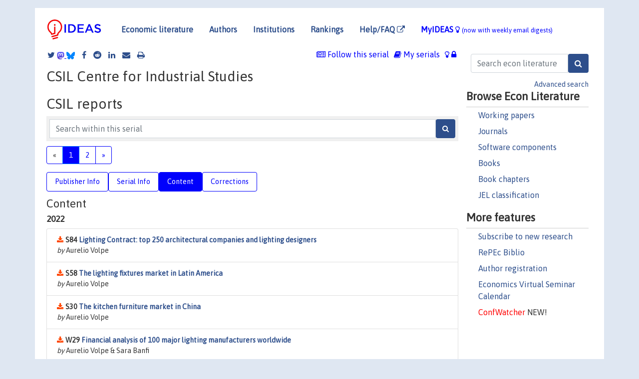

--- FILE ---
content_type: text/html; charset=UTF-8
request_url: https://ideas.repec.org/s/mst/csilre.html
body_size: 10944
content:
<!DOCTYPE html> <HTML><HEAD><TITLE>CSIL reports, CSIL Centre for Industrial Studies | IDEAS/RePEc</TITLE>
    
       <meta charset="utf-8">
    <meta http-equiv="X-UA-Compatible" content="IE=edge">
    <meta name="viewport" content="width=device-width, initial-scale=1.0">
    <link rel="stylesheet" href="https://maxcdn.bootstrapcdn.com/bootstrap/4.0.0/css/bootstrap.min.css" integrity="sha384-Gn5384xqQ1aoWXA+058RXPxPg6fy4IWvTNh0E263XmFcJlSAwiGgFAW/dAiS6JXm" crossorigin="anonymous">
    <link rel="stylesheet" href="/css/font-awesome.min.css">
<!--    <link rel="stylesheet" href="https://cdn.jsdelivr.net/npm/fork-awesome@1.2.0/css/fork-awes
ome.min.css" integrity="sha256-XoaMnoYC5TH6/+ihMEnospgm0J1PM/nioxbOUdnM8HY=" crossorigin="anonymous">-->
<!--    <link rel="stylesheet" href="https://site-assets.fontawesome.com/releases/v6.2.0/css/all.css" />-->
    <link href="/css/normalnew.css" rel="stylesheet" type="text/css"/>
    <link href="/css/pushy.css" rel="stylesheet" type="text/css"/>
    <link rel="icon" type="image.jpg" href="/favicon.ico">
<!--[if lte IE 9]>
  <script src="/css/html5shiv.min.js"></script>
  <script src="/css/respond.min.js"></script>
<![endif]-->
  <script type='text/javascript'>
    var captchaContainer = null;
    var loadCaptcha = function() {
      captchaContainer = grecaptcha.render('captcha_container', {
        'sitekey' : '6LdQebIaAAAAACSKxvbloyrkQ_q-MqhOAGgD5PQV',
        'callback' : function(response) {
          console.log(response);
        }
      });
    };
  </script>

   <script type="application/ld+json">
    {
	"@context": "http://schema.org",
	"@type": "Periodical",
	"name": "CSIL reports",
	"publisher": "CSIL Centre for Industrial Studies",
	"url": "https://ideas.repec.org/s/mst/csilre.html",
	"requiresSubscription": "false"
     }
</script>


   </HEAD><BODY>
<!-- Google tag (gtag.js) -->
<script async src="https://www.googletagmanager.com/gtag/js?id=G-G63YGSJVZ7"></script>
<script>
  window.dataLayer = window.dataLayer || [];
  function gtag(){dataLayer.push(arguments);}
  gtag('js', new Date());

  gtag('config', 'G-G63YGSJVZ7');
</script>

<div class="container">
    <div id="header" class="row">
      <nav class="navbar navbar-collapse navbar-expand-md" role="navigation">
          <a class="navbar-brand" href="/">
            <img width="125" src="/ideas4.jpg" border="0" alt="IDEAS home">
          </a>
	<button class="navbar-toggler" type="button" data-toggle="collapse" data-target="#mobilesearch" aria-controls="mobilesearch" aria-expanded="false" aria-label="Toggle navigation">
	  <span class="navbar-toggler-icon"><i class="fa fa-search"></i></span>
	</button>
	<div class="collapse" id="mobilesearch">
	  <div class="form-inline">
	  <form method="POST" action="/cgi-bin/htsearch2" id="mobilesearch" role="search" class="card card-body">
            <div class="input-group">
              <input class="form-control" type="text" name="q" value="" placeholder="Search econ literature">
              <span class="input-group-btn">
		<input class="btn btn-default btn-lg fa" type="submit" value="&#xf002;" style="color:white;background-color:#2d4e8b;">
              </span>
            </div>
            <a href="/search.html" class="advanced-search">Advanced search</a>
	  </form>
	  </div>
	  </div>
	<button class="navbar-toggler" type="button" data-toggle="collapse" data-target="#mobilemenu" aria-controls="mobilemenu" aria-expanded="false" aria-label="Toggle navigation">
	  <span class="navbar-toggler-icon"><i class="fa fa-bars"></i></span>
	</button>
	<div class="collapse" id="mobilemenu">
          <ul class="navbar-nav mr-auto">
            <li class="nav-item">
	      <a class="nav-link" href="/">Economic literature:</a> <a href="/i/p.html">papers</A>, <a href="/i/a.html">articles</A>, <a href="/i/c.html">software</A>, <a href="/i/h.html">chapters</A>, <a href="/i/b.html">books</A>.
	    </li>
            <li class="nav-item">
              <a class="nav-link" href="/i/e.html">Authors</a>
	    </li>
            <li class="nav-item">
              <a class="nav-link" href="http://edirc.repec.org/">Institutions</a>
	    </li>
            <li class="nav-item">
	      <a class="nav-link" href="/top/">Rankings</a>
	    </li>
            <li class="nav-item">
	      <a class="nav-link" href="/help.html" target="_blank">Help/FAQ  <i class="fa fa-external-link"></i></a>
	    </li>
            <li class="nav-item">
	      <a class="nav-link" href="/cgi-bin/myideas.cgi">MyIDEAS <I class="fa fa-lightbulb-o"></I></a>
	    </li>
	    <li class="nav-item">
	      <span class="nav-text">More options at page bottom</span>
	    </li>
          </ul>
	</div>
	<div class="d-none d-md-inline">
          <ul class="nav nav-fill" id="topnav">
            <li class="nav-item">
	      <a class="nav-link" href="/">Economic literature</a>
	    </li>
            <li class="nav-item">
              <a class="nav-link" href="/i/e.html">Authors</a>
	    </li>
            <li class="nav-item">
              <a class="nav-link" href="http://edirc.repec.org/">Institutions</a>
	    </li>
            <li class="nav-item">
	      <a class="nav-link" href="/top/">Rankings</a>
	    </li>
            <li class="nav-item">
	      <a class="nav-link" href="/help.html" target="_blank">Help/FAQ  <i class="fa fa-external-link"></i></a>
	    </li>
            <li class="nav-item">
	      <a class="nav-link" href="/cgi-bin/myideas.cgi" style="color:blue;">MyIDEAS <I class="fa fa-lightbulb-o"></I> <small>(now with weekly email digests)</small></a>
	    </li>
          </ul>
        </div>
      </nav>
    </div>
    
    
    <div class="row">
      <div class="col-12" style="margin-top: -10px;">
	
	
	<div id="sidebar" class="sidebar-nav-fixed pull-right d-none d-print-none d-md-inline col-md-3">
	  <div class="inline-form">
	  <form method="POST" action="/cgi-bin/htsearch2" id="topsearch" role="search" class="navbar-form navbar-right">
            <div class="input-group">
              <input class="form-control" type="text" name="q" value="" placeholder="Search econ literature">
	      <input class="btn fa" type="submit" value="&#xf002;" style="color:white;background-color:#2d4e8b;">
            </div>
            <a href="/search.html" class="advanced-search">Advanced search</a>
	  </form>
	  </div>
	  <div id="menu">
            <h3>Browse Econ Literature</h3>
            <ul>
              <li><a href="/i/p.html">Working papers</a></li>
              <li><a href="/i/a.html">Journals</a></li>
              <li><a href="/i/c.html">Software components</a></li>
              <li><a href="/i/b.html">Books</a></li>
              <li><a href="/i/h.html">Book chapters</a></li>
              <li><a href="/j/">JEL classification</a></li>
            </ul>
	    
            <h3>More features</h3>
            <ul>
	      <li><a href="http://nep.repec.org/">Subscribe to new research</a></li>
	      <li><a href="https://biblio.repec.org/">RePEc Biblio</a></li>
	      <li><a href="https://authors.repec.org/">Author registration</a></li>
	      <li><a href="/v/">Economics Virtual Seminar Calendar</a></li>
	      <li><a href="https://confwatcher.b2ideas.eu/"><font color="red">ConfWatcher</font></a> NEW!</li>
            </ul>
	  </div>
	</div>
	<div class="d-none d-print-block">
	  <img width="145" src="/ideas4.jpg" border="0" alt="IDEAS home"> Printed from https://ideas.repec.org/s/mst/csilre.html 
	</div>
	
	<div id="main" class="col-12 col-md-9">
	  <div class="site-overlay"></div>
	  <div class="d-print-none">
	    
<div id="messages" class="col-xs-12">

  
<span class="share-block">
            <a class="share-twitter fa fa-twitter" href="#" title="Share on Twitter"></a>
<!--            <a class="share-mastodon fa fa-mastodon" href="#" title="Share on Mastodon"></a>-->
<!--            <share-to-mastodon message="Found on RePEc/IDEAS:" url='https://ideas.repec.org/s/mst/csilre.html'><font color="#2d4e8b"><i class="fa fa-mastodon"></i></font></share-to-mastodon>-->
            <share-to-mastodon message="Found on RePEc/IDEAS:" url='https://ideas.repec.org/s/mst/csilre.html'><img src="/images/mastodon.svg" height=15></share-to-mastodon>
            <a href="https://bsky.app/intent/compose?text=Found%20on%20RePEc/IDEAS:%20https://ideas.repec.org/s/mst/csilre.html%20&#128161;" target="_NEW"><img src="/images/bluesky.svg" height=15></a>
            <a class="share-facebook fa fa-facebook" href="#" title="Share on Facebook"></a>
            <a class="share-reddit fa fa-reddit" href="#" title="Share on Reddit"></a>
            <a class="share-linkedin fa fa-linkedin" href="#"  title="Share on LinkedIn"></a>
<!--            <a class="share-stumbleupon fa fa-stumbleupon" href="#"  title="Share on StumbleUpon"></a>-->
<!--            <a class="share-delicious fa fa-delicious" href="#" title="Save on Delicious"></a>-->
            <a class="share-email fa fa-envelope" href="#"  title="Share by Email"></a>
            <a class="share-print fa fa-print" href="#" title="Print this page"></a>
</span>













<span id="myideas">

<a href="/cgi-bin/myideas.cgi" data-toggle="tooltip" title="MyIDEAS: not logged in">
<i class="fa fa-lightbulb-o"></i>
<i class="fa fa-lock"></i>&nbsp;</a>



 <A HREF="/cgi-bin/myideas.cgi#myiseries1"><I class="fa fa-book"></I>&nbsp;My&nbsp;serials</A> 
 <i class="fa fa-newspaper-o"></i>&nbsp;<span onclick="loadDoc('https://ideas.repec.org/cgi-bin/myiadd2.cgi',myFunction);return true;">Follow this serial</span>



</span>
<script>
function loadDoc(url,cfunc) {
  var xhttp = new XMLHttpRequest();
  xhttp.onreadystatechange = function() {
    if (xhttp.readyState == 4 && xhttp.status == 200) {
      cfunc(xhttp);
    }
  };
  xhttp.open("GET", url, true);
  xhttp.send();
}
function myFunction(xhttp) {
  document.getElementById("response").innerHTML = xhttp.responseText;
}
</script><span id="response"></span>
</div>


	  </div>
	  <div id="content-block">
	    
	    
<h1>CSIL Centre for Industrial Studies</h1><h1>CSIL reports</h1>
  <div class="advsearch-block" style="margin-bottom: 10px;">
  <form method="post" action="/cgi-bin/htsearch2">
  <div class="input-group" style="width: 100%;">
  <input id="series" name="ul" value="mst/csilre" type="hidden">
  <input class="form-control" type="text" name="q" placeholder="Search within this serial" >
  <button class="btn fa" type="submit" value="Search!" style="color:white;background-color:#2d4e8b">&#xf002;</button>
  </div>
  </form>
  </div> 
 <div class="row">
  <div class="col-12">
    <nav>
      <ul class="pagination flex-wrap">        
<li class="page-item inactive"><a class="page-link">&laquo;</a></li>
 <li class="page-item active"><a class="page-link" href="csilre.html">1</a></li>
 <li class="page-item"><a class="page-link" href="csilre2.html">2</a></li>
 <li class="page-item"><a class="page-link" href="csilre2.html">&raquo;</a></li>

      </ul>
    </nav>
  </div>
</div>
 
  <ul class="nav nav-pills" id="myTab" role="tablist">
  <li class="nav-item">
    <a class="nav-link" id="publisher-tab" data-toggle="tab" href="#publisher" role="tab" aria-controls="publisher" aria-selected="true">Publisher Info</a>
  </li>
  <li class="nav-item">
    <a class="nav-link" id="serial-tab" data-toggle="tab" href="#serial" role="tab" aria-controls="serial" aria-selected="true">Serial Info</a>
  </li>
  <li class="nav-item">
    <a class="nav-link active" id="content-tab" data-toggle="tab" href="#content" role="tab" aria-controls="content" aria-selected="true">Content</a>
  </li>
  <li class="nav-item">
    <a class="nav-link" id="correct-tab" data-toggle="tab" href="#correct" role="tab" aria-controls="correct" aria-selected="true">Corrections</a>
  </li>
</ul>
<div class="tab-content" id="myTabContent">
  <div class="tab-pane fade" id="publisher" role="tabpanel" aria-labelledby="publisher-tab">
     <h2>Contact information of CSIL Centre for Industrial Studies</h2>
    <div class="row">
        <div class="col-12">
     Postal: <address>Corso Monforte 15, 20122 Milano MI</address><BR>Phone: + 39 02 796630<BR>Fax: + 39 02 780703<BR>Web page: <A HREF="https://www.csilmilano.com/" target="_blank" style="word-break:break-all;">https://www.csilmilano.com/</A> <i class="fa fa-external-link"></i><BR>Email: <span data-liame2='["com","csilmilano","m7i7","csil"]'></span></p><BR><A HREF="https://edirc.repec.org/data/csilmit.html">More information through EDIRC</A> <P> 
        </div>
        </div>
    </div>
 <div class="tab-pane fade" id="serial" role="tabpanel" aria-labelledby="serial-tab">
    <h2>Serial Information</h2>
        <div class="row">
        <div class="col-12">
<BR><B>Download restrictions:</B> Access to full text of each CSIL report is restricted to subscribers.

<br><B>Series handle:</B> RePEc:mst:csilre<BR>
<BR><B>Citations RSS feed:</B> <A HREF="http://citec.repec.org/cgi-bin/rss.pl?h=repec:mst:csilre">at CitEc</A>
            <h3 style="margin-bottom: 0;">Impact factors</h3>
            <ul class="list-inline">
<li><A HREF="/top/top.series.simple.html#repec:mst:csilre">Simple</A>
(<A HREF="/top/top.series.simple10.html#repec:mst:csilre">last 10 years</A>)</li>
<li><A HREF="/top/top.series.recurse.html#repec:mst:csilre">Recursive</A>
(<A HREF="/top/top.series.recurse10.html#repec:mst:csilre">10</A>)</li>
<li><A HREF="/top/top.series.discount.html#repec:mst:csilre">Discounted</A>
(<A HREF="/top/top.series.discount.html#repec:mst:csilre">10</A>)</li>
<li><A HREF="/top/top.series.rdiscount.html#repec:mst:csilre">Recursive discounted</A>
(<A HREF="/top/top.series.rdiscount10.html#repec:mst:csilre">10</A>)</li>
<li><A HREF="/top/top.series.hindex.html#repec:mst:csilre">H-Index</A>
(<A HREF="/top/top.series.hindex10.html#repec:mst:csilre">10</A>)</li>
<li><A HREF="/top/top.series.euclid.html#repec:mst:csilre">Euclid</A>
(<A HREF="/top/top.series.euclid10.html#repec:mst:csilre">10</A>)</li>
<li><A HREF="/top/top.series.all.html#repec:mst:csilre">Aggregate</A>
(<A HREF="/top/top.series.all10.html#repec:mst:csilre">10</A>)</li>
</ul><B><A HREF="http://logec.repec.org/scripts/seriesstat.pl?item=repec:mst:csilre">Access and download statistics</A></B><BR><B>Top item:</B><ul class="list-inline"><li><A HREF="/p/mst/csilre/w02pl.html">By citations</A></li><li><A HREF="/p/mst/csilre/w21.html">By downloads</A> (last 12 months)</li></ul>
  </div>
  </div>
  </div>
  <div class="tab-pane fade" id="correct" role="tabpanel" aria-labelledby="correct-tab">
    <h2>Corrections</h2>
    <P>All material on this site has been provided by the respective publishers and authors. You can help
 correct errors and omissions. When requesting a correction, please mention this item's handle: <I>RePEc:mst:csilre</I>. See <A HREF="/corrections.html">general information</A> about how to correct material in RePEc.
</p><p>
        For technical questions regarding this item, or to correct its authors, title, abstract, bibliographic or download information, contact: Marinella Manghina (email available below). General contact details of provider: <A HREF="https://edirc.repec.org/data/csilmit.html" target="_blank" style="word-break:break-all;">https://edirc.repec.org/data/csilmit.html <i class="fa fa-external-link"></i></A>.

<div id="viewemail">
<form id="emailForm" action="/cgi-bin/getemail.cgi" method="POST">
<input type="hidden" name="handle" value="repec:mst:csilre:m">
<div id="captcha_container"></div>
          <input type="submit" value="View email address">
      </form>
      <script src="https://www.google.com/recaptcha/api.js?onload=loadCaptcha&render=explicit" async defer></script>
<div id="emailResponse"></div>
</div>


  </div>
  <div class="tab-pane fade show active" id="content" role="tabpanel" aria-labelledby="content-tab">
    <h2>Content</H2>
<h3>2022</h3><div class="panel-body"><UL class="list-group paperlist">
<LI class="list-group-item downgate">  <B>S84 <A HREF="/p/mst/csilre/s84.html">Lighting Contract: top 250 architectural companies and lighting designers</A></B><BR><I>by</I> Aurelio Volpe

<LI class="list-group-item downgate">  <B>S58 <A HREF="/p/mst/csilre/s58.html">The lighting fixtures market in Latin America</A></B><BR><I>by</I> Aurelio Volpe

<LI class="list-group-item downgate">  <B>S30 <A HREF="/p/mst/csilre/s30.html">The kitchen furniture market in China</A></B><BR><I>by</I> Aurelio Volpe

<LI class="list-group-item downgate">  <B>W29 <A HREF="/p/mst/csilre/w29.html">Financial analysis of 100 major lighting manufacturers worldwide</A></B><BR><I>by</I> Aurelio Volpe & Sara Banfi

<LI class="list-group-item downgate">  <B>S27 <A HREF="/p/mst/csilre/s27.html">The lighting fixtures market in China</A></B><BR><I>by</I> Aurelio Volpe

<LI class="list-group-item downgate">  <B>S15 <A HREF="/p/mst/csilre/s15.html">The lighting fixtures market in the United States</A></B><BR><I>by</I> Aurelio Volpe

<LI class="list-group-item downgate">  <B>S12 <A HREF="/p/mst/csilre/s12.html">The European market for bathroom furniture, furnishings and wellness</A></B><BR><I>by</I> Aurelio Volpe & Donatella Cheri & Sara Banfi

<LI class="list-group-item downgate">  <B>EU06 <A HREF="/p/mst/csilre/eu06.html">The European market for lighting fixtures</A></B><BR><I>by</I> Aurelio Volpe & Laura De Carli & Sara Banfi

<LI class="list-group-item downgate">  <B>EU04 <A HREF="/p/mst/csilre/eu04.html">The European market for kitchen furniture</A></B><BR><I>by</I> Aurelio Volpe
</UL></div>
<h3>2021</h3><div class="panel-body"><UL class="list-group paperlist">
<LI class="list-group-item downgate">  <B>S87 <A HREF="/p/mst/csilre/s87.html">Smart cities and flagship stores: kitchen furniture</A></B><BR><I>by</I> Aurelio Volpe & Donatella Cheri & Sara Banfi

<LI class="list-group-item downgate">  <B>S86 <A HREF="/p/mst/csilre/s86.html">Smart cities and flagship stores: lighting and contract</A></B><BR><I>by</I> Aurelio Volpe & Donatella Cheri & Sara Banfi

<LI class="list-group-item downgate">  <B>S85 <A HREF="/p/mst/csilre/s85.html">The world market for horticultural lighting</A></B><BR><I>by</I> Aurelio Volpe & Sara Banfi

<LI class="list-group-item downgate">  <B>S76 <A HREF="/p/mst/csilre/s76.html">The kitchen furniture market in India</A></B><BR><I>by</I> Aurelio Volpe

<LI class="list-group-item downgate">  <B>S72JP <A HREF="/p/mst/csilre/s72jp.html">The lighting fixtures market in Japan</A></B><BR><I>by</I> Aurelio Volpe & Sara Banfi

<LI class="list-group-item downgate">  <B>S34 <A HREF="/p/mst/csilre/s34.html">The kitchen furniture market in the United States</A></B><BR><I>by</I> Aurelio Volpe

<LI class="list-group-item downgate">  <B>W32 <A HREF="/p/mst/csilre/w32.html">The world market for safety syringes</A></B><BR><I>by</I> Aurelio Volpe & Sara Banfi

<LI class="list-group-item downgate">  <B>EU31 <A HREF="/p/mst/csilre/eu31.html">The European market for healthcare Lighting</A></B><BR><I>by</I> Aurelio Volpe & Donatella Cheri

<LI class="list-group-item downgate">  <B>W19 <A HREF="/p/mst/csilre/w19.html">The world market for outdoor lighting</A></B><BR><I>by</I> Aurelio Volpe

<LI class="list-group-item downgate">  <B>AP17 <A HREF="/p/mst/csilre/ap17.html">Profiles of 50 major appliance manufacturers worldwide</A></B><BR><I>by</I> Aurelio Volpe & Donatella Cheri

<LI class="list-group-item downgate">  <B>M03 <A HREF="/p/mst/csilre/m03.html">E-Commerce for the lighting industry</A></B><BR><I>by</I> Aurelio Volpe
</UL></div>
<h3>2020</h3><div class="panel-body"><UL class="list-group paperlist">
<LI class="list-group-item downgate">  <B>S33 <A HREF="/p/mst/csilre/s33.html">The lighting fixtures market in India</A></B><BR><I>by</I> Aurelio Volpe & Sara Banfi

<LI class="list-group-item downgate">  <B>S28 <A HREF="/p/mst/csilre/s28.html">The lighting fixtures market in Russia</A></B><BR><I>by</I> Aurelio Volpe

<LI class="list-group-item downgate">  <B>AP27 <A HREF="/p/mst/csilre/ap27.html">World market for professional appliances</A></B><BR><I>by</I> Mauro Spinelli & Donatella Cheri

<LI class="list-group-item downgate">  <B>S25RU <A HREF="/p/mst/csilre/s25ru.html">The kitchen furniture market in Russia</A></B><BR><I>by</I> Aurelio Volpe

<LI class="list-group-item downgate">  <B>W15 <A HREF="/p/mst/csilre/w15.html">World trade of lighting</A></B><BR><I>by</I> Laura De Carli & Donatella Cheri & Sara Banfi
</UL></div>
<h3>2018</h3><div class="panel-body"><UL class="list-group paperlist">
<LI class="list-group-item downgate">  <B>S63 <A HREF="/p/mst/csilre/s63.html">The kitchen furniture market in Brazil</A></B><BR><I>by</I> Aurelio Volpe

<LI class="list-group-item downgate">  <B>S39 <A HREF="/p/mst/csilre/s39.html">The European market for lighting fixtures. Part II</A></B><BR><I>by</I> Aurelio Volpe

<LI class="list-group-item downgate">  <B>S25 <A HREF="/p/mst/csilre/s25.html">The European market for kitchen furniture, part II</A></B><BR><I>by</I> Aurelio Volpe
</UL></div>
<h3>2017</h3><div class="panel-body"><UL class="list-group paperlist">
<LI class="list-group-item downgate">  <B>S72AU <A HREF="/p/mst/csilre/s72au.html">The lighting fixtures market in Australia and New Zealand</A></B><BR><I>by</I> Aurelio Volpe & Sara Banfi

<LI class="list-group-item downgate">  <B>S66 <A HREF="/p/mst/csilre/s66.html">The office furniture market in China</A></B><BR><I>by</I> Mauro Spinelli

<LI class="list-group-item downgate">  <B>S41 <A HREF="/p/mst/csilre/s41.html">The kitchen furniture market in Japan and South Korea</A></B><BR><I>by</I> Aurelio Volpe

<LI class="list-group-item downgate">  <B>EU26 <A HREF="/p/mst/csilre/eu26.html">The European market for lighting controls and IoT</A></B><BR><I>by</I> Aurelio Volpe

<LI class="list-group-item downgate">  <B>EU24 <A HREF="/p/mst/csilre/eu24.html">The European market for emergency lighting</A></B><BR><I>by</I> Aurelio Volpe

<LI class="list-group-item downgate">  <B>W16 <A HREF="/p/mst/csilre/w16.html">Top 200 furniture manufacturers worldwide</A></B><BR><I>by</I> Cecilia Pisa

<LI class="list-group-item downgate">  <B>EU05 <A HREF="/p/mst/csilre/eu05.html">Sofa Market and Recliners in Europe. Report for 18 countries</A></B><BR><I>by</I> Cecilia Pisa

<LI class="list-group-item downgate">  <B>S04 <A HREF="/p/mst/csilre/s04.html">The upholstered furniture market in the United States</A></B><BR><I>by</I> Giulia Taveggia

<LI class="list-group-item downgate">  <B>EU02 <A HREF="/p/mst/csilre/eu02.html">The European market for office furniture</A></B><BR><I>by</I> Mauro Spinelli & Michela Amico
<LI class="list-group-item downgate">  <B>M02 <A HREF="/p/mst/csilre/m02.html">E-commerce for the furniture industry</A></B><BR><I>by</I> Mauro Spinelli
</UL></div>
<h3>2016</h3><div class="panel-body"><UL class="list-group paperlist">
<LI class="list-group-item downgate">  <B>S49 <A HREF="/p/mst/csilre/s49.html">The kitchen furniture market in Turkey</A></B><BR><I>by</I> Aurelio Volpe & Sara Banfi

<LI class="list-group-item downgate">  <B>S45 <A HREF="/p/mst/csilre/s45.html">The lighting fixtures market in Turkey</A></B><BR><I>by</I> Aurelio Volpe & Mauro Spinelli

<LI class="list-group-item downgate">  <B>W28 <A HREF="/p/mst/csilre/w28.html">Furniture Outlook for Asia and the Pacific</A></B><BR><I>by</I> Sara Colautti & Cecilia Pisa & Stefania Pelizzari

<LI class="list-group-item downgate">  <B>EU25 <A HREF="/p/mst/csilre/eu25.html">Financial analysis of the major furniture players in Europe</A></B><BR><I>by</I> Sara Colautti

<LI class="list-group-item downgate">  <B>EU12 <A HREF="/p/mst/csilre/eu12.html">The contract furniture and furnishings market in Europe</A></B><BR><I>by</I> Sara Colautti

<LI class="list-group-item downgate">  <B>EU10 <A HREF="/p/mst/csilre/eu10.html">The European market for RTA furniture</A></B><BR><I>by</I> Sara Colautti & Cecilia Pisa

<LI class="list-group-item downgate">  <B>EU09 <A HREF="/p/mst/csilre/eu09.html">Furniture distribution in Europe</A></B><BR><I>by</I> Sara Colautti

<LI class="list-group-item downgate">  <B>W07IR <A HREF="/p/mst/csilre/w07ir.html">Iran Furniture Outlook</A></B><BR><I>by</I> Sara Colautti & Cecilia Pisa & Donatella Cheri

<LI class="list-group-item downgate">  <B>S06 <A HREF="/p/mst/csilre/s06.html">The office furniture market in the United States</A></B><BR><I>by</I> Mauro Spinelli
</UL></div>
<h3>2015</h3><div class="panel-body"><UL class="list-group paperlist">
<LI class="list-group-item downgate">  <B>S79 <A HREF="/p/mst/csilre/s79.html">The Lighting Fixtures Market in Africa</A></B><BR><I>by</I> Aurelio Volpe

<LI class="list-group-item downgate">  <B>W27 <A HREF="/p/mst/csilre/w27.html">Furniture Outlook for Latin America and the Caribbean</A></B><BR><I>by</I> Cecilia Pisa & Stefania Pelizzari

<LI class="list-group-item downgate">  <B>W26 <A HREF="/p/mst/csilre/w26.html">Wooden Furniture Outlook</A></B><BR><I>by</I> Ugo Finzi & Stefania Pelizzari

<LI class="list-group-item downgate">  <B>W05KR <A HREF="/p/mst/csilre/w05kr.html">South Korea Furniture Outlook</A></B><BR><I>by</I> Sara Colautti & Stefania Pelizzari
</UL></div>
<h3>2014</h3><div class="panel-body"><UL class="list-group paperlist">
<LI class="list-group-item downgate">  <B>S78 <A HREF="/p/mst/csilre/s78.html">The lighting fixtures market in Azerbaijan</A></B><BR><I>by</I> Aurelio Volpe

<LI class="list-group-item downgate">  <B>S75 <A HREF="/p/mst/csilre/s75.html">Furniture distribution in India</A></B><BR><I>by</I> Aurelio Volpe & Mauro Spinelli

<LI class="list-group-item downgate">  <B>S53 <A HREF="/p/mst/csilre/s53.html">The office furniture market in Japan</A></B><BR><I>by</I> Sara Colautti & Mauro Spinelli & Michela Amico

<LI class="list-group-item downgate">  <B>S44 <A HREF="/p/mst/csilre/s44.html">The office furniture market in India</A></B><BR><I>by</I> Aurelio Volpe & Mauro Spinelli

<LI class="list-group-item downgate">  <B>EU30 <A HREF="/p/mst/csilre/eu30.html">The European market for outdoor lighting</A></B><BR><I>by</I> Aurelio Volpe

<LI class="list-group-item downgate">  <B>W25 <A HREF="/p/mst/csilre/w25.html">Africa Furniture Outlook</A></B><BR><I>by</I> Sara Colautti & Stefania Pelizzari & Donatella Cheri

<LI class="list-group-item downgate">  <B>S23 <A HREF="/p/mst/csilre/s23.html">The office furniture market in Asia Pacific</A></B><BR><I>by</I> Sara Colautti & Mauro Spinelli & Michela Amico

<LI class="list-group-item downgate">  <B>IT15 <A HREF="/p/mst/csilre/it15.html">Built-in appliances distribution and brand image in Italy</A></B><BR><I>by</I> Aurelio Volpe

<LI class="list-group-item downgate">  <B>EU13 <A HREF="/p/mst/csilre/eu13.html">The European market for outdoor furniture</A></B><BR><I>by</I> Sara Colautti

<LI class="list-group-item downgate">  <B>EU09FR <A HREF="/p/mst/csilre/eu09fr.html">Furniture distribution in France</A></B><BR><I>by</I> Sara Colautti & Alessandra Tracogna & Donatella Cheri & Cecilia Pisa
<LI class="list-group-item downgate">  <B>EU09BE <A HREF="/p/mst/csilre/eu09be.html">Furniture distribution in Belgium</A></B><BR><I>by</I> Sara Colautti & Alessandra Tracogna & Donatella Cheri & Cecilia Pisa
<LI class="list-group-item downgate">  <B>EU09DE <A HREF="/p/mst/csilre/eu09de.html">Furniture distribution in Germany</A></B><BR><I>by</I> Sara Colautti & Alessandra Tracogna & Donatella Cheri & Cecilia Pisa
<LI class="list-group-item downgate">  <B>EU09DK <A HREF="/p/mst/csilre/eu09dk.html">Furniture distribution in Denmark</A></B><BR><I>by</I> Sara Colautti & Alessandra Tracogna & Donatella Cheri & Cecilia Pisa
<LI class="list-group-item downgate">  <B>EU09UK <A HREF="/p/mst/csilre/eu09uk.html">Furniture distribution in the United Kingdom</A></B><BR><I>by</I> Sara Colautti & Alessandra Tracogna & Donatella Cheri & Cecilia Pisa
<LI class="list-group-item downgate">  <B>EU09CH <A HREF="/p/mst/csilre/eu09ch.html">Furniture distribution in Switzerland</A></B><BR><I>by</I> Sara Colautti & Alessandra Tracogna & Donatella Cheri & Cecilia Pisa
<LI class="list-group-item downgate">  <B>EU09IT <A HREF="/p/mst/csilre/eu09it.html">Furniture distribution in Italy</A></B><BR><I>by</I> Sara Colautti & Alessandra Tracogna & Donatella Cheri & Cecilia Pisa
<LI class="list-group-item downgate">  <B>EU09NO <A HREF="/p/mst/csilre/eu09no.html">Furniture distribution in Norway</A></B><BR><I>by</I> Sara Colautti & Alessandra Tracogna & Donatella Cheri & Cecilia Pisa
<LI class="list-group-item downgate">  <B>EU09AT <A HREF="/p/mst/csilre/eu09at.html">Furniture distribution in Austria</A></B><BR><I>by</I> Sara Colautti & Alessandra Tracogna & Donatella Cheri & Cecilia Pisa
<LI class="list-group-item downgate">  <B>EU09NL <A HREF="/p/mst/csilre/eu09nl.html">Furniture distribution in the Netherlands</A></B><BR><I>by</I> Sara Colautti & Alessandra Tracogna & Donatella Cheri & Cecilia Pisa
<LI class="list-group-item downgate">  <B>EU09SE <A HREF="/p/mst/csilre/eu09se.html">Furniture distribution in Sweden</A></B><BR><I>by</I> Sara Colautti & Alessandra Tracogna & Donatella Cheri & Cecilia Pisa
<LI class="list-group-item downgate">  <B>EU09FI <A HREF="/p/mst/csilre/eu09fi.html">Furniture distribution in Finland</A></B><BR><I>by</I> Sara Colautti & Alessandra Tracogna & Donatella Cheri & Cecilia Pisa
<LI class="list-group-item downgate">  <B>EU09ES <A HREF="/p/mst/csilre/eu09es.html">Furniture distribution in Spain</A></B><BR><I>by</I> Sara Colautti & Alessandra Tracogna & Donatella Cheri & Cecilia Pisa

<LI class="list-group-item downgate">  <B>S08 <A HREF="/p/mst/csilre/s08.html">The office furniture market in Poland, Hungary, Czech Republic and Romania</A></B><BR><I>by</I> Aurelio Volpe & Mauro Spinelli

<LI class="list-group-item downgate">  <B>W07SA <A HREF="/p/mst/csilre/w07sa.html">Saudi Arabia Furniture Outlook</A></B><BR><I>by</I> Alessandra Tracogna
<LI class="list-group-item downgate">  <B>W07KW <A HREF="/p/mst/csilre/w07kw.html">Kuwait Furniture Outlook</A></B><BR><I>by</I> Alessandra Tracogna

<LI class="list-group-item downgate">  <B>W05VN <A HREF="/p/mst/csilre/w05vn.html">Vietnam Furniture Outlook</A></B><BR><I>by</I> Alessandra Tracogna & Stefania Pelizzari & Donatella Cheri

<LI class="list-group-item downgate">  <B>W01 <A HREF="/p/mst/csilre/w01.html">The furniture industry in the European Union, Part I. Outlook for 16 countries</A></B><BR><I>by</I> Sara Colautti
</UL></div>
<h3>2013</h3><div class="panel-body"><UL class="list-group paperlist">
<LI class="list-group-item downgate">  <B>S71 <A HREF="/p/mst/csilre/s71.html">The kitchen furniture market in the Middle East and North Africa</A></B><BR><I>by</I> Aurelio Volpe & Mauro Spinelli

<LI class="list-group-item downgate">  <B>S68 <A HREF="/p/mst/csilre/s68.html">The Chinese contract market</A></B><BR><I>by</I> Aurelio Volpe & Mauro Spinelli

<LI class="list-group-item downgate">  <B>S65 <A HREF="/p/mst/csilre/s65.html">The office furniture market in Brazil</A></B><BR><I>by</I> Aurelio Volpe & Mauro Spinelli

<LI class="list-group-item downgate">  <B>S46 <A HREF="/p/mst/csilre/s46.html">The office furniture market in Turkey</A></B><BR><I>by</I> Sara Colautti & Mauro Spinelli & Michela Amico

<LI class="list-group-item downgate">  <B>S37 <A HREF="/p/mst/csilre/s37.html">The lighting fixtures market in Japan</A></B><BR><I>by</I> Aurelio Volpe

<LI class="list-group-item downgate">  <B>S36 <A HREF="/p/mst/csilre/s36.html">The lighting fixtures market in Australia</A></B><BR><I>by</I> Aurelio Volpe

<LI class="list-group-item downgate">  <B>W23 <A HREF="/p/mst/csilre/w23.html">Windows and doors: world market outlook</A></B><BR><I>by</I> Sara Colautti & Stefania Pelizzari & Michela Amico

<LI class="list-group-item downgate">  <B>W21 <A HREF="/p/mst/csilre/w21.html">World luxury furniture market</A></B><BR><I>by</I> Aurelio Volpe

<LI class="list-group-item downgate">  <B>W20 <A HREF="/p/mst/csilre/w20.html">World hospitality market</A></B><BR><I>by</I> Aurelio Volpe & Mauro Spinelli

<LI class="list-group-item downgate">  <B>W06JP <A HREF="/p/mst/csilre/w06jp.html">Japan Furniture Outlook</A></B><BR><I>by</I> Alessandra Tracogna

<LI class="list-group-item downgate">  <B>W04 <A HREF="/p/mst/csilre/w04.html">China Furniture Outlook</A></B><BR><I>by</I> Alessandra Tracogna

<LI class="list-group-item downgate">  <B>W03 <A HREF="/p/mst/csilre/w03.html">Russia Furniture Outlook</A></B><BR><I>by</I> Alessandra Tracogna

<LI class="list-group-item downgate">  <B>W02SK <A HREF="/p/mst/csilre/w02sk.html">Slovakia Furniture Outlook</A></B><BR><I>by</I> Alessandra Tracogna
<LI class="list-group-item downgate">  <B>W02BG <A HREF="/p/mst/csilre/w02bg.html">Bulgaria Furniture Outlook</A></B><BR><I>by</I> Alessandra Tracogna
<LI class="list-group-item downgate">  <B>W02HU <A HREF="/p/mst/csilre/w02hu.html">Hungary Furniture Outlook</A></B><BR><I>by</I> Alessandra Tracogna
<LI class="list-group-item downgate">  <B>W02 <A HREF="/p/mst/csilre/w02.html">The furniture industry in Europe, Part II. Outlook for 12 Eastern countries</A></B><BR><I>by</I> Alessandra Tracogna
<LI class="list-group-item downgate">  <B>W02TR <A HREF="/p/mst/csilre/w02tr.html">Turkey Furniture Outlook</A></B><BR><I>by</I> Alessandra Tracogna
<LI class="list-group-item downgate">  <B>W02EE <A HREF="/p/mst/csilre/w02ee.html">Estonia Furniture Outlook</A></B><BR><I>by</I> Alessandra Tracogna
<LI class="list-group-item downgate">  <B>W02PL <A HREF="/p/mst/csilre/w02pl.html">Poland Furniture Outlook</A></B><BR><I>by</I> Alessandra Tracogna
<LI class="list-group-item downgate">  <B>W02UA <A HREF="/p/mst/csilre/w02ua.html">Ukraine Furniture Outlook</A></B><BR><I>by</I> Alessandra Tracogna
<LI class="list-group-item downgate">  <B>W02LT <A HREF="/p/mst/csilre/w02lt.html">Lithuania Furniture Outlook</A></B><BR><I>by</I> Alessandra Tracogna
<LI class="list-group-item downgate">  <B>W02MT <A HREF="/p/mst/csilre/w02mt.html">Malta Furniture Outlook</A></B><BR><I>by</I> Alessandra Tracogna
<LI class="list-group-item downgate">  <B>W02SL <A HREF="/p/mst/csilre/w02sl.html">Slovenia Furniture Outlook</A></B><BR><I>by</I> Alessandra Tracogna
<LI class="list-group-item downgate">  <B>W02CZ <A HREF="/p/mst/csilre/w02cz.html">Czech Republic Furniture Outlook</A></B><BR><I>by</I> Alessandra Tracogna
<LI class="list-group-item downgate">  <B>W02CY <A HREF="/p/mst/csilre/w02cy.html">Cyprus Furniture Outlook</A></B><BR><I>by</I> Alessandra Tracogna
<LI class="list-group-item downgate">  <B>W02RO <A HREF="/p/mst/csilre/w02ro.html">Romania furniture Outlook</A></B><BR><I>by</I> Alessandra Tracogna
<LI class="list-group-item downgate">  <B>W02LV <A HREF="/p/mst/csilre/w02lv.html">Latvia Furniture Outlook</A></B><BR><I>by</I> Alessandra Tracogna

<LI class="list-group-item downgate">  <B>W01NO <A HREF="/p/mst/csilre/w01no.html">Norway Furniture Outlook</A></B><BR><I>by</I> Alessandra Tracogna
<LI class="list-group-item downgate">  <B>W01DK <A HREF="/p/mst/csilre/w01dk.html">Denmark Furniture Outlook</A></B><BR><I>by</I> Alessandra Tracogna
<LI class="list-group-item downgate">  <B>W01SE <A HREF="/p/mst/csilre/w01se.html">Sweden Furniture Outlook</A></B><BR><I>by</I> Alessandra Tracogna
<LI class="list-group-item downgate">  <B>W01FI <A HREF="/p/mst/csilre/w01fi.html">Finland Furniture Outlook</A></B><BR><I>by</I> Alessandra Tracogna
<LI class="list-group-item downgate">  <B>W01AT <A HREF="/p/mst/csilre/w01at.html">Austria Furniture Outlook</A></B><BR><I>by</I> Alessandra Tracogna
<LI class="list-group-item downgate">  <B>W01DE <A HREF="/p/mst/csilre/w01de.html">Germany Furniture Outlook</A></B><BR><I>by</I> Alessandra Tracogna
<LI class="list-group-item downgate">  <B>W01IE <A HREF="/p/mst/csilre/w01ie.html">Ireland Furniture Outlook</A></B><BR><I>by</I> Alessandra Tracogna
<LI class="list-group-item downgate">  <B>W01FR <A HREF="/p/mst/csilre/w01fr.html">France Furniture Outlook</A></B><BR><I>by</I> Alessandra Tracogna
<LI class="list-group-item downgate">  <B>W01ES <A HREF="/p/mst/csilre/w01es.html">Spain Furniture Outlook</A></B><BR><I>by</I> Alessandra Tracogna
<LI class="list-group-item downgate">  <B>W01GR <A HREF="/p/mst/csilre/w01gr.html">Greece Furniture Outlook</A></B><BR><I>by</I> Alessandra Tracogna
<LI class="list-group-item downgate">  <B>W01IT <A HREF="/p/mst/csilre/w01it.html">Italy Furniture Outlook</A></B><BR><I>by</I> Alessandra Tracogna
<LI class="list-group-item downgate">  <B>W01BE <A HREF="/p/mst/csilre/w01be.html">Belgium Furniture Outlook</A></B><BR><I>by</I> Alessandra Tracogna
<LI class="list-group-item downgate">  <B>W01CH <A HREF="/p/mst/csilre/w01ch.html">Switzerland Furniture Outlook</A></B><BR><I>by</I> Alessandra Tracogna
<LI class="list-group-item downgate">  <B>W01NL <A HREF="/p/mst/csilre/w01nl.html">Netherlands Furniture Outlook</A></B><BR><I>by</I> Alessandra Tracogna
<LI class="list-group-item downgate">  <B>W01PT <A HREF="/p/mst/csilre/w01pt.html">Portugal Furniture Outlook</A></B><BR><I>by</I> Alessandra Tracogna
</UL></div>
<h3>2012</h3><div class="panel-body"><UL class="list-group paperlist">
<LI class="list-group-item downgate">  <B>S70 <A HREF="/p/mst/csilre/s70.html">China: yearly survey on 200 major cities - retailing database</A></B><BR><I>by</I> Aurelio Volpe

<LI class="list-group-item downgate">  <B>EU23 <A HREF="/p/mst/csilre/eu23.html">The European market for eco-building products</A></B><BR><I>by</I> Aurelio Volpe & Stefania Pelizzari & Gelsomina Catalano

<LI class="list-group-item downgate">  <B>W12CL <A HREF="/p/mst/csilre/w12cl.html">Chile Furniture Outlook</A></B><BR><I>by</I> Alessandra Tracogna
<LI class="list-group-item downgate">  <B>W12 <A HREF="/p/mst/csilre/w12.html">The furniture industry in Argentina, Brazil, Chile</A></B><BR><I>by</I> Alessandra Tracogna

<LI class="list-group-item downgate">  <B>W05ID <A HREF="/p/mst/csilre/w05id.html">Indonesia Furniture Outlook</A></B><BR><I>by</I> Alessandra Tracogna & Stefania Pelizzari & Iyan Rosihan
<LI class="list-group-item downgate">  <B>W05 <A HREF="/p/mst/csilre/w05.html">The furniture industry in South East Asia. Outlook for 5 emerging manufacturing countries: Indonesia, Malaysia, Philippines, Thailand, Vietnam</A></B><BR><I>by</I> Alessandra Tracogna & Stefania Pelizzari & Iyan Rosihan
<LI class="list-group-item downgate">  <B>W05TH <A HREF="/p/mst/csilre/w05th.html">Thailand Furniture Outlook</A></B><BR><I>by</I> Alessandra Tracogna & Stefania Pelizzari & Iyan Rosihan
<LI class="list-group-item downgate">  <B>W05MY <A HREF="/p/mst/csilre/w05my.html">Malaysia Furniture Outlook</A></B><BR><I>by</I> Alessandra Tracogna & Stefania Pelizzari & Iyan Rosihan
<LI class="list-group-item downgate">  <B>W05PH <A HREF="/p/mst/csilre/w05ph.html">Philippines Furniture Outlook</A></B><BR><I>by</I> Alessandra Tracogna & Stefania Pelizzari & Iyan Rosihan

<LI class="list-group-item downgate">  <B>W01UK <A HREF="/p/mst/csilre/w01uk.html">United Kingdom Furniture Outlook</A></B><BR><I>by</I> Alessandra Tracogna
</UL></div>
<h3>2011</h3><div class="panel-body"><UL class="list-group paperlist">
<LI class="list-group-item downgate">  <B>S69 <A HREF="/p/mst/csilre/s69.html">Kitchen furniture distribution in Spain</A></B><BR><I>by</I> Aurelio Volpe

<LI class="list-group-item downgate">  <B>S62 <A HREF="/p/mst/csilre/s62.html">Furniture distribution in Russia</A></B><BR><I>by</I> Alessandra Tracogna & Stefania Pelizzari

<LI class="list-group-item downgate">  <B>S59 <A HREF="/p/mst/csilre/s59.html">Furniture distribution in China</A></B><BR><I>by</I> Aurelio Volpe & Sara Maddaloni

<LI class="list-group-item downgate">  <B>AP26 <A HREF="/p/mst/csilre/ap26.html">World trade of major appliances</A></B><BR><I>by</I> Aurelio Volpe

<LI class="list-group-item downgate">  <B>EU22 <A HREF="/p/mst/csilre/eu22.html">Mattress distribution in France, Germany, Italy and UK</A></B><BR><I>by</I> Sara Colautti

<LI class="list-group-item downgate">  <B>W12BR <A HREF="/p/mst/csilre/w12br.html">Brazil Furniture Outlook</A></B><BR><I>by</I> Alessandra Tracogna
<LI class="list-group-item downgate">  <B>W12AR <A HREF="/p/mst/csilre/w12ar.html">Argentina Furniture Outlook</A></B><BR><I>by</I> Alessandra Tracogna

<LI class="list-group-item downgate">  <B>W10US <A HREF="/p/mst/csilre/w10us.html">United States Furniture Outlook</A></B><BR><I>by</I> Alessandra Tracogna
<LI class="list-group-item downgate">  <B>W10CA <A HREF="/p/mst/csilre/w10ca.html">Canada Furniture Outlook</A></B><BR><I>by</I> Alessandra Tracogna

<LI class="list-group-item downgate">  <B>S08PL <A HREF="/p/mst/csilre/s08pl.html">The office furniture market in Poland</A></B><BR><I>by</I> Mauro Spinelli
<LI class="list-group-item downgate">  <B>S08CZ <A HREF="/p/mst/csilre/s08cz.html">The office furniture market in Czech Republic</A></B><BR><I>by</I> Mauro Spinelli
<LI class="list-group-item downgate">  <B>W08IN <A HREF="/p/mst/csilre/w08in.html">India Furniture Outlook</A></B><BR><I>by</I> Alessandra Tracogna
<LI class="list-group-item downgate">  <B>S08RO <A HREF="/p/mst/csilre/s08ro.html">The office furniture market in Romania</A></B><BR><I>by</I> Mauro Spinelli
<LI class="list-group-item downgate">  <B>S08HU <A HREF="/p/mst/csilre/s08hu.html">The office furniture market in Hungary</A></B><BR><I>by</I> Mauro Spinelli

<LI class="list-group-item downgate">  <B>W03KZ <A HREF="/p/mst/csilre/w03kz.html">Kazakhstan Furniture Outlook</A></B><BR><I>by</I> Alessandra Tracogna
</UL></div>
<h3>2010</h3><div class="panel-body"><UL class="list-group paperlist">
<LI class="list-group-item downgate">  <B>S57 <A HREF="/p/mst/csilre/s57.html">Kitchen furniture distribution in Germany</A></B><BR><I>by</I> Aurelio Volpe & Sylvia Weichenberger

<LI class="list-group-item downgate">  <B>S55 <A HREF="/p/mst/csilre/s55.html">The office furniture market in South Africa</A></B><BR><I>by</I> Sara Paoletti & Mauro Spinelli

<LI class="list-group-item downgate">  <B>IT37 <A HREF="/p/mst/csilre/it37.html">The Italian contract market. Furniture and interiors</A></B><BR><I>by</I> Aurelio Volpe & Sara Maddaloni

<LI class="list-group-item downgate">  <B>S32 <A HREF="/p/mst/csilre/s32.html">The office furniture market in Russia and Ukraine</A></B><BR><I>by</I> Sara Paoletti & Mauro Spinelli & Sara Maddaloni

<LI class="list-group-item downgate">  <B>IT28 <A HREF="/p/mst/csilre/it28.html">The UK contract market. Furniture and interiors</A></B><BR><I>by</I> Aurelio Volpe & Mariano Peluso

<LI class="list-group-item downgate">  <B>EU19 <A HREF="/p/mst/csilre/eu19.html">Textiles and leather coverings for the European furniture market</A></B><BR><I>by</I> Aurelio Volpe & Sara Maddaloni

<LI class="list-group-item downgate">  <B>EU18 <A HREF="/p/mst/csilre/eu18.html">The European market for seating</A></B><BR><I>by</I> Sara Paoletti & Mauro Spinelli & Michela Amico & Sara Maddaloni

<LI class="list-group-item downgate">  <B>W11MX <A HREF="/p/mst/csilre/w11mx.html">Mexico Furniture Outlook</A></B><BR><I>by</I> Alessandra Tracogna

<LI class="list-group-item downgate">  <B>W07LB <A HREF="/p/mst/csilre/w07lb.html">LebanonFurniture Outlook</A></B><BR><I>by</I> Alessandra Tracogna
<LI class="list-group-item downgate">  <B>W07ZA <A HREF="/p/mst/csilre/w07za.html">South Africa Furniture Outlook</A></B><BR><I>by</I> Alessandra Tracogna
<LI class="list-group-item downgate">  <B>W07EG <A HREF="/p/mst/csilre/w07eg.html">Egypt Furniture Outlook</A></B><BR><I>by</I> Alessandra Tracogna
</UL></div>
<h3>2009</h3><div class="panel-body"><UL class="list-group paperlist">
<LI class="list-group-item downgate">  <B>S54 <A HREF="/p/mst/csilre/s54.html">The office furniture market in Libya and Morocco</A></B><BR><I>by</I> Sara Paoletti & Mauro Spinelli

<LI class="list-group-item downgate">  <B>S51 <A HREF="/p/mst/csilre/s51.html">The kitchen furniture market in South Korea</A></B><BR><I>by</I> Aurelio Volpe

<LI class="list-group-item downgate">  <B>S50 <A HREF="/p/mst/csilre/s50.html">The contract furniture and furnishings market in Saudi Arabia</A></B><BR><I>by</I> Sara Paoletti & Mauro Spinelli

<LI class="list-group-item downgate">  <B>S47 <A HREF="/p/mst/csilre/s47.html">The office and contract furniture market in the United Arab Emirates</A></B><BR><I>by</I> Sara Paoletti & Sara Maddaloni

<LI class="list-group-item downgate">  <B>EU21 <A HREF="/p/mst/csilre/eu21.html">The UK contract market. Furniture and interiors</A></B><BR><I>by</I> Aurelio Volpe & Mariano Peluso

<LI class="list-group-item downgate">  <B>W05TW <A HREF="/p/mst/csilre/w05tw.html">The furniture industry in Taiwan</A></B><BR><I>by</I> Alessandra Tracogna & Giovanni Barbiano di Belgiojoso
<LI class="list-group-item downgate">  <B>W05SG <A HREF="/p/mst/csilre/w05sg.html">The furniture industry in Singapore</A></B><BR><I>by</I> Alessandra Tracogna & Giovanni Barbiano di Belgiojoso
</UL></div>
<h3>2008</h3><div class="panel-body"><UL class="list-group paperlist">
<LI class="list-group-item downgate">  <B>S43 <A HREF="/p/mst/csilre/s43.html">The Chinese wood flooring industry</A></B><BR><I>by</I> Alessandra Tracogna & Michela Parziale & Paolo Gardino & Anna Ruvolo & Bit Zhang

<LI class="list-group-item downgate">  <B>S29 <A HREF="/p/mst/csilre/s29.html">The bathroom furniture market and wellness in China</A></B><BR><I>by</I> Aurelio Volpe & Laura De Carli

<LI class="list-group-item downgate">  <B>W18 <A HREF="/p/mst/csilre/w18.html">Profiles of 50 major furniture retailers worldwide</A></B><BR><I>by</I> Ugo Finzi & Stefania Pelizzari & Sylvia Weichenberger
<LI class="list-group-item downgate">  <B>AP18 <A HREF="/p/mst/csilre/ap18.html">The large household appliances market in India</A></B><BR><I>by</I> Aurelio Volpe & Laura De Carli

<LI class="list-group-item downgate">  <B>EU17 <A HREF="/p/mst/csilre/eu17.html">The kitchen furniture market in Spain</A></B><BR><I>by</I> Aurelio Volpe & Mariano Peluso

<LI class="list-group-item downgate">  <B>EU16 <A HREF="/p/mst/csilre/eu16.html">The Spanish market for office furniture</A></B><BR><I>by</I> Sara Paoletti & Mauro Spinelli

<LI class="list-group-item downgate">  <B>EU15CZ <A HREF="/p/mst/csilre/eu15cz.html">Furniture distribution in Czech Republic</A></B><BR><I>by</I> Sara Paoletti & Mauro Spinelli
<LI class="list-group-item downgate">  <B>EU15 <A HREF="/p/mst/csilre/eu15.html">Furniture distribution in Europe. Part II</A></B><BR><I>by</I> Sara Paoletti & Mauro Spinelli
<LI class="list-group-item downgate">  <B>EU15HU <A HREF="/p/mst/csilre/eu15hu.html">Furniture distribution in Hungary</A></B><BR><I>by</I> Sara Paoletti & Mauro Spinelli
<LI class="list-group-item downgate">  <B>EU15RO <A HREF="/p/mst/csilre/eu15ro.html">Furniture distribution in Romania</A></B><BR><I>by</I> Sara Paoletti & Mauro Spinelli
<LI class="list-group-item downgate">  <B>EU15PL <A HREF="/p/mst/csilre/eu15pl.html">Furniture distribution in Poland</A></B><BR><I>by</I> Sara Paoletti & Mauro Spinelli

<LI class="list-group-item downgate">  <B>W10 <A HREF="/p/mst/csilre/w10.html">The furniture industry in the United States and Canada</A></B><BR><I>by</I> Alessandra Tracogna & Giovanni Barbiano di Belgiojoso

<LI class="list-group-item downgate">  <B>W07IL <A HREF="/p/mst/csilre/w07il.html">The furniture industry in Israel</A></B><BR><I>by</I> Alessandra Tracogna & Giovanni Barbiano di Belgiojoso & Davide Tunesi
<LI class="list-group-item downgate">  <B>AP07 <A HREF="/p/mst/csilre/ap07.html">The major household appliances market in China</A></B><BR><I>by</I> Aurelio Volpe & Stefania Pelizzari & Laura De Carli & Yang Hai Qun

<LI class="list-group-item downgate">  <B>AP06 <A HREF="/p/mst/csilre/ap06.html">Built-in appliances distribution and brand image in Russia</A></B><BR><I>by</I> Aurelio Volpe & Mariano Peluso

<LI class="list-group-item downgate">  <B>EU03 <A HREF="/p/mst/csilre/eu03.html">The European market for wooden furniture components</A></B><BR><I>by</I> Alessandra Tracogna & Michela Parziale & Paolo Gardino & Anna Ruvolo

<LI class="list-group-item downgate">  <B>AP02 <A HREF="/p/mst/csilre/ap02.html">Built-in appliances distribution and brand image in Spain</A></B><BR><I>by</I> Aurelio Volpe & Mariano Peluso

<LI class="list-group-item downgate">  <B>AP01 <A HREF="/p/mst/csilre/ap01.html">Built-in appliances distribution and brand image in the United Kingdom</A></B><BR><I>by</I> Aurelio Volpe & Stefania Pelizzari & Mariano Peluso
</UL></div>
<h3>2007</h3><div class="panel-body"><UL class="list-group paperlist">
<LI class="list-group-item downgate">  <B>AP83 <A HREF="/p/mst/csilre/ap83.html">World trade of dishwashers</A></B><BR><I>by</I> Aurelio Volpe & Stefania Pelizzari & Donatella Cheri

<LI class="list-group-item downgate">  <B>AP81 <A HREF="/p/mst/csilre/ap81.html">World trade of refrigerators and freezers</A></B><BR><I>by</I> Aurelio Volpe & Stefania Pelizzari & Donatella Cheri

<LI class="list-group-item downgate">  <B>S40 <A HREF="/p/mst/csilre/s40.html">500 companies in the kitchen furniture industry</A></B><BR><I>by</I> Aurelio Volpe & Laura De Carli & Mariano Peluso

<LI class="list-group-item downgate">  <B>S35 <A HREF="/p/mst/csilre/s35.html">The upholstered furniture industry in Central Eastern Europe</A></B><BR><I>by</I> Sara Colautti & Sylvia Weichenberger

<LI class="list-group-item downgate">  <B>AP24 <A HREF="/p/mst/csilre/ap24.html">Major appliances and kitchen furniture market in Japan</A></B><BR><I>by</I> Aurelio Volpe

<LI class="list-group-item downgate">  <B>AP23 <A HREF="/p/mst/csilre/ap23.html">The major household appliances market in the United States</A></B><BR><I>by</I> Aurelio Volpe & Laura De Carli

<LI class="list-group-item downgate">  <B>AP19 <A HREF="/p/mst/csilre/ap19.html">Profiles of 50 major appliance retailers worldwide</A></B><BR><I>by</I> Aurelio Volpe & Mariano Peluso

<LI class="list-group-item downgate">  <B>AP10 <A HREF="/p/mst/csilre/ap10.html">Built-in appliances distribution and brand image in France</A></B><BR><I>by</I> Aurelio Volpe

<LI class="list-group-item downgate">  <B>W02YU <A HREF="/p/mst/csilre/w02yu.html">The furniture industry in Serbia</A></B><BR><I>by</I> Alessandra Tracogna
<LI class="list-group-item downgate">  <B>W02HR <A HREF="/p/mst/csilre/w02hr.html">The furniture industry in Croatia</A></B><BR><I>by</I> Alessandra Tracogna
</UL></div>
<h3>2006</h3><div class="panel-body"><UL class="list-group paperlist">
<LI class="list-group-item downgate">  <B>AP84 <A HREF="/p/mst/csilre/ap84.html">World trade of kitchen hoods</A></B><BR><I>by</I> Aurelio Volpe & Stefania Pelizzari & Laura De Carli

<LI class="list-group-item downgate">  <B>AP82 <A HREF="/p/mst/csilre/ap82.html">World trade of clothes washers and driers</A></B><BR><I>by</I> Aurelio Volpe & Stefania Pelizzari & Laura De Carli

<LI class="list-group-item downgate">  <B>AP20 <A HREF="/p/mst/csilre/ap20.html">The large household appliances market in Turkey</A></B><BR><I>by</I> Aurelio Volpe
</UL></div>
<h3>2005</h3><div class="panel-body"><UL class="list-group paperlist">
<LI class="list-group-item downgate">  <B>AP16 <A HREF="/p/mst/csilre/ap16.html">Built-in appliances distribution and brand image in Denmark</A></B><BR><I>by</I> Aurelio Volpe

<LI class="list-group-item downgate">  <B>AP15 <A HREF="/p/mst/csilre/ap15.html">Built-in appliances distribution and brand image in the Netherlands</A></B><BR><I>by</I> Aurelio Volpe

<LI class="list-group-item downgate">  <B>AP14 <A HREF="/p/mst/csilre/ap14.html">Built-in appliances distribution and brand image in Belgium</A></B><BR><I>by</I> Aurelio Volpe

<LI class="list-group-item downgate">  <B>AP13 <A HREF="/p/mst/csilre/ap13.html">Built-in appliances distribution and brand image in Hungary</A></B><BR><I>by</I> Aurelio Volpe

<LI class="list-group-item downgate">  <B>AP12 <A HREF="/p/mst/csilre/ap12.html">Built-in appliances distribution and brand image in the Czech Republic</A></B><BR><I>by</I> Aurelio Volpe
</UL>
</div>
<div class="row">
  <div class="col-12">
    <nav>
      <ul class="pagination flex-wrap">        
<li class="page-item inactive"><a class="page-link">&laquo;</a></li>
 <li class="page-item active"><a class="page-link" href="csilre.html">1</a></li>
 <li class="page-item"><a class="page-link" href="csilre2.html">2</a></li>
 <li class="page-item"><a class="page-link" href="csilre2.html">&raquo;</a></li>

      </ul>
    </nav>
  </div>
</div>

</div>
 </div>
</div>
</div>
<div id="footer" class="row d-print-none">
  <div class="col-sm-6 more-services">
    <h3 style="border-bottom: 1px solid #111; position: relative; right:0.9em;">More services and features</h3>
    <div class="row">
      <div class="list-group col">
        <a href="/cgi-bin/myideas.cgi" class="list-group-item">
          <h4 class="list-group-item-heading">MyIDEAS</h4>
          <p class="list-group-item-text">Follow serials, authors, keywords &amp; more</p>
        </a>
        <a href="http://authors.repec.org/" class="list-group-item">
          <h4 class="list-group-item-heading">Author registration</h4>
          <p class="list-group-item-text">Public profiles for Economics researchers</p>
        </a>
        <a href="http://ideas.repec.org/top/" class="list-group-item">
          <h4 class="list-group-item-heading">Rankings</h4>
          <p class="list-group-item-text">Various research rankings in Economics</p>
        </a>
        <a href="http://genealogy.repec.org/" class="list-group-item">
          <h4 class="list-group-item-heading">RePEc Genealogy</h4>
          <p class="list-group-item-text">Who was a student of whom, using RePEc</p>
        </a>
        <a href="http://biblio.repec.org/" class="list-group-item">
          <h4 class="list-group-item-heading">RePEc Biblio</h4>
          <p class="list-group-item-text">Curated articles &amp; papers on economics topics</p>
        </a>
      </div>
      <div class="list-group col">
        <a href="http://mpra.ub.uni-muenchen.de/" class="list-group-item" target="_blank">
          <h4 class="list-group-item-heading">MPRA  <i class="fa fa-external-link"></i></h4>
          <p class="list-group-item-text">Upload your paper to be listed on RePEc and IDEAS</p>
        </a>
        <a href="http://nep.repec.org/" class="list-group-item" target="_blank">
          <h4 class="list-group-item-heading">New papers by email <i class="fa fa-external-link"></i></h4>
          <p class="list-group-item-text">Subscribe to new additions to RePEc</p>
        </a>
        <a href="http://www.econacademics.org/" class="list-group-item">
          <h4 class="list-group-item-heading">EconAcademics</h4>
          <p class="list-group-item-text">Blog aggregator for economics research</p>
        </a>
        <a href="http://plagiarism.repec.org/" class="list-group-item">
          <h4 class="list-group-item-heading">Plagiarism</h4>
          <p class="list-group-item-text">Cases of plagiarism in Economics</p>
        </a>
      </div>
      </div>
    </div>
    <div class="col-sm more-services">
      <h3 style="border-bottom: 1px solid #111;">About RePEc</h3>
      <div class="list-group col">
        <a href="http://repec.org/" class="list-group-item" target="_blank">
	  <h4 class="list-group-item-heading">RePEc home <i class="fa fa-external-link"></i></h4>
	  <p class="list-group-item-text">Initiative for open bibliographies in Economics</p>
	</a>
        <a href="http://blog.repec.org/" class="list-group-item" target="_blank">
          <h4 class="list-group-item-heading">Blog <i class="fa fa-external-link"></i></h4>
          <p class="list-group-item-text">News about RePEc</p>
	</a>
        <a href="/help.html" class="list-group-item" target="_blank">
          <h4 class="list-group-item-heading">Help/FAQ <i class="fa fa-external-link"></i></h4>
          <p class="list-group-item-text">Questions about IDEAS and RePEc</p>
	</a>
        <a href="/team.html" class="list-group-item">
          <h4 class="list-group-item-heading">RePEc team</h4>
          <p class="list-group-item-text">RePEc volunteers</p>
	</a>
        <a href="/archives.html" class="list-group-item">
          <h4 class="list-group-item-heading">Participating archives</h4>
          <p class="list-group-item-text">Publishers indexing in RePEc</p>
	</a>
        <a href="https://ideas.repec.org/privacy.html" class="list-group-item" target="_blank">
          <h4 class="list-group-item-heading">Privacy statement <i class="fa fa-external-link"></i></h4>
	</a>
      </div>
    </div>
    <div class="col-sm more-services">
      <h3 style="border-bottom: 1px solid #111;">Help us</h3>
      <div class="list-group col">
        <a href="/corrections.html" class="list-group-item">
          <h4 class="list-group-item-heading">Corrections</h4>
          <p class="list-group-item-text">Found an error or omission?</p>
	</a>
        <a href="/volunteers.html" class="list-group-item">
          <h4 class="list-group-item-heading">Volunteers</h4>
          <p class="list-group-item-text">Opportunities to help RePEc</p>
	</a>
        <a href="/participate.html" class="list-group-item">
          <h4 class="list-group-item-heading">Get papers listed</h4>
          <p class="list-group-item-text">Have your research listed on RePEc</p>
	</a>
        <a href="/stepbystep.html" class="list-group-item">
          <h4 class="list-group-item-heading">Open a RePEc archive</h4>
          <p class="list-group-item-text">Have your institution's/publisher's output listed on RePEc</p>
	</a>
	<a href="/getdata.html" class="list-group-item">
          <h4 class="list-group-item-heading">Get RePEc data</h4>
          <p class="list-group-item-text">Use data assembled by RePEc</p>
	</a>
      </div>
    </div>
</div>
<div class="row">
  <div class="col-12" style="text-align: center; padding-top: 10px;">
    <div id="sidelogos">
      <a href="https://ideas.repec.org/">IDEAS</a> is a <a href="http://repec.org/" target="_blank">RePEc <i class="fa fa-external-link"></i></a> service. RePEc uses bibliographic data supplied by the respective publishers.
    </div>
  </div>
  
  
</div>
</div>

</div>
<!--<script src="https://code.jquery.com/jquery-3.2.1.slim.min.js" integrity="sha384-KJ3o2DKtIkvYIK3UENzmM7KCkRr/rE9/Qpg6aAZGJwFDMVNA/GpGFF93hXpG5KkN" crossorigin="anonymous"></script>-->
<script src="https://code.jquery.com/jquery-3.2.1.min.js"></script>
<script src="https://cdnjs.cloudflare.com/ajax/libs/popper.js/1.12.9/umd/popper.min.js" integrity="sha384-ApNbgh9B+Y1QKtv3Rn7W3mgPxhU9K/ScQsAP7hUibX39j7fakFPskvXusvfa0b4Q" crossorigin="anonymous"></script>
<script src="https://maxcdn.bootstrapcdn.com/bootstrap/4.0.0/js/bootstrap.min.js" integrity="sha384-JZR6Spejh4U02d8jOt6vLEHfe/JQGiRRSQQxSfFWpi1MquVdAyjUar5+76PVCmYl" crossorigin="anonymous"></script>
<script type="module" src="https://cdn.jsdelivr.net/npm/@justinribeiro/share-to-mastodon@0.2.0/dist/share-to-mastodon.js"></script>
<script src="/css/ideas.js"></script>
<script src="/css/pushy.js"></script>
<script>
$(document).ready(function() {
    // show active tab on reload
    if (location.hash !== '') $('a[href="' + location.hash + '"]').tab('show');

    // remember the hash in the URL without jumping
//    $('a[data-toggle="tab"]').on('shown.bs.tab', function(e) {
//       if(history.pushState) {
//            history.pushState(null, null, '#'+$(e.target).attr('href').substr(1));
//       } else {
//            location.hash = '#'+$(e.target).attr('href').substr(1);
//       }
//    });
});
</script>

</BODY>
</HTML>

--- FILE ---
content_type: text/html; charset=utf-8
request_url: https://www.google.com/recaptcha/api2/anchor?ar=1&k=6LdQebIaAAAAACSKxvbloyrkQ_q-MqhOAGgD5PQV&co=aHR0cHM6Ly9pZGVhcy5yZXBlYy5vcmc6NDQz&hl=en&v=PoyoqOPhxBO7pBk68S4YbpHZ&size=normal&anchor-ms=20000&execute-ms=30000&cb=ookr7eo3yd1m
body_size: 50174
content:
<!DOCTYPE HTML><html dir="ltr" lang="en"><head><meta http-equiv="Content-Type" content="text/html; charset=UTF-8">
<meta http-equiv="X-UA-Compatible" content="IE=edge">
<title>reCAPTCHA</title>
<style type="text/css">
/* cyrillic-ext */
@font-face {
  font-family: 'Roboto';
  font-style: normal;
  font-weight: 400;
  font-stretch: 100%;
  src: url(//fonts.gstatic.com/s/roboto/v48/KFO7CnqEu92Fr1ME7kSn66aGLdTylUAMa3GUBHMdazTgWw.woff2) format('woff2');
  unicode-range: U+0460-052F, U+1C80-1C8A, U+20B4, U+2DE0-2DFF, U+A640-A69F, U+FE2E-FE2F;
}
/* cyrillic */
@font-face {
  font-family: 'Roboto';
  font-style: normal;
  font-weight: 400;
  font-stretch: 100%;
  src: url(//fonts.gstatic.com/s/roboto/v48/KFO7CnqEu92Fr1ME7kSn66aGLdTylUAMa3iUBHMdazTgWw.woff2) format('woff2');
  unicode-range: U+0301, U+0400-045F, U+0490-0491, U+04B0-04B1, U+2116;
}
/* greek-ext */
@font-face {
  font-family: 'Roboto';
  font-style: normal;
  font-weight: 400;
  font-stretch: 100%;
  src: url(//fonts.gstatic.com/s/roboto/v48/KFO7CnqEu92Fr1ME7kSn66aGLdTylUAMa3CUBHMdazTgWw.woff2) format('woff2');
  unicode-range: U+1F00-1FFF;
}
/* greek */
@font-face {
  font-family: 'Roboto';
  font-style: normal;
  font-weight: 400;
  font-stretch: 100%;
  src: url(//fonts.gstatic.com/s/roboto/v48/KFO7CnqEu92Fr1ME7kSn66aGLdTylUAMa3-UBHMdazTgWw.woff2) format('woff2');
  unicode-range: U+0370-0377, U+037A-037F, U+0384-038A, U+038C, U+038E-03A1, U+03A3-03FF;
}
/* math */
@font-face {
  font-family: 'Roboto';
  font-style: normal;
  font-weight: 400;
  font-stretch: 100%;
  src: url(//fonts.gstatic.com/s/roboto/v48/KFO7CnqEu92Fr1ME7kSn66aGLdTylUAMawCUBHMdazTgWw.woff2) format('woff2');
  unicode-range: U+0302-0303, U+0305, U+0307-0308, U+0310, U+0312, U+0315, U+031A, U+0326-0327, U+032C, U+032F-0330, U+0332-0333, U+0338, U+033A, U+0346, U+034D, U+0391-03A1, U+03A3-03A9, U+03B1-03C9, U+03D1, U+03D5-03D6, U+03F0-03F1, U+03F4-03F5, U+2016-2017, U+2034-2038, U+203C, U+2040, U+2043, U+2047, U+2050, U+2057, U+205F, U+2070-2071, U+2074-208E, U+2090-209C, U+20D0-20DC, U+20E1, U+20E5-20EF, U+2100-2112, U+2114-2115, U+2117-2121, U+2123-214F, U+2190, U+2192, U+2194-21AE, U+21B0-21E5, U+21F1-21F2, U+21F4-2211, U+2213-2214, U+2216-22FF, U+2308-230B, U+2310, U+2319, U+231C-2321, U+2336-237A, U+237C, U+2395, U+239B-23B7, U+23D0, U+23DC-23E1, U+2474-2475, U+25AF, U+25B3, U+25B7, U+25BD, U+25C1, U+25CA, U+25CC, U+25FB, U+266D-266F, U+27C0-27FF, U+2900-2AFF, U+2B0E-2B11, U+2B30-2B4C, U+2BFE, U+3030, U+FF5B, U+FF5D, U+1D400-1D7FF, U+1EE00-1EEFF;
}
/* symbols */
@font-face {
  font-family: 'Roboto';
  font-style: normal;
  font-weight: 400;
  font-stretch: 100%;
  src: url(//fonts.gstatic.com/s/roboto/v48/KFO7CnqEu92Fr1ME7kSn66aGLdTylUAMaxKUBHMdazTgWw.woff2) format('woff2');
  unicode-range: U+0001-000C, U+000E-001F, U+007F-009F, U+20DD-20E0, U+20E2-20E4, U+2150-218F, U+2190, U+2192, U+2194-2199, U+21AF, U+21E6-21F0, U+21F3, U+2218-2219, U+2299, U+22C4-22C6, U+2300-243F, U+2440-244A, U+2460-24FF, U+25A0-27BF, U+2800-28FF, U+2921-2922, U+2981, U+29BF, U+29EB, U+2B00-2BFF, U+4DC0-4DFF, U+FFF9-FFFB, U+10140-1018E, U+10190-1019C, U+101A0, U+101D0-101FD, U+102E0-102FB, U+10E60-10E7E, U+1D2C0-1D2D3, U+1D2E0-1D37F, U+1F000-1F0FF, U+1F100-1F1AD, U+1F1E6-1F1FF, U+1F30D-1F30F, U+1F315, U+1F31C, U+1F31E, U+1F320-1F32C, U+1F336, U+1F378, U+1F37D, U+1F382, U+1F393-1F39F, U+1F3A7-1F3A8, U+1F3AC-1F3AF, U+1F3C2, U+1F3C4-1F3C6, U+1F3CA-1F3CE, U+1F3D4-1F3E0, U+1F3ED, U+1F3F1-1F3F3, U+1F3F5-1F3F7, U+1F408, U+1F415, U+1F41F, U+1F426, U+1F43F, U+1F441-1F442, U+1F444, U+1F446-1F449, U+1F44C-1F44E, U+1F453, U+1F46A, U+1F47D, U+1F4A3, U+1F4B0, U+1F4B3, U+1F4B9, U+1F4BB, U+1F4BF, U+1F4C8-1F4CB, U+1F4D6, U+1F4DA, U+1F4DF, U+1F4E3-1F4E6, U+1F4EA-1F4ED, U+1F4F7, U+1F4F9-1F4FB, U+1F4FD-1F4FE, U+1F503, U+1F507-1F50B, U+1F50D, U+1F512-1F513, U+1F53E-1F54A, U+1F54F-1F5FA, U+1F610, U+1F650-1F67F, U+1F687, U+1F68D, U+1F691, U+1F694, U+1F698, U+1F6AD, U+1F6B2, U+1F6B9-1F6BA, U+1F6BC, U+1F6C6-1F6CF, U+1F6D3-1F6D7, U+1F6E0-1F6EA, U+1F6F0-1F6F3, U+1F6F7-1F6FC, U+1F700-1F7FF, U+1F800-1F80B, U+1F810-1F847, U+1F850-1F859, U+1F860-1F887, U+1F890-1F8AD, U+1F8B0-1F8BB, U+1F8C0-1F8C1, U+1F900-1F90B, U+1F93B, U+1F946, U+1F984, U+1F996, U+1F9E9, U+1FA00-1FA6F, U+1FA70-1FA7C, U+1FA80-1FA89, U+1FA8F-1FAC6, U+1FACE-1FADC, U+1FADF-1FAE9, U+1FAF0-1FAF8, U+1FB00-1FBFF;
}
/* vietnamese */
@font-face {
  font-family: 'Roboto';
  font-style: normal;
  font-weight: 400;
  font-stretch: 100%;
  src: url(//fonts.gstatic.com/s/roboto/v48/KFO7CnqEu92Fr1ME7kSn66aGLdTylUAMa3OUBHMdazTgWw.woff2) format('woff2');
  unicode-range: U+0102-0103, U+0110-0111, U+0128-0129, U+0168-0169, U+01A0-01A1, U+01AF-01B0, U+0300-0301, U+0303-0304, U+0308-0309, U+0323, U+0329, U+1EA0-1EF9, U+20AB;
}
/* latin-ext */
@font-face {
  font-family: 'Roboto';
  font-style: normal;
  font-weight: 400;
  font-stretch: 100%;
  src: url(//fonts.gstatic.com/s/roboto/v48/KFO7CnqEu92Fr1ME7kSn66aGLdTylUAMa3KUBHMdazTgWw.woff2) format('woff2');
  unicode-range: U+0100-02BA, U+02BD-02C5, U+02C7-02CC, U+02CE-02D7, U+02DD-02FF, U+0304, U+0308, U+0329, U+1D00-1DBF, U+1E00-1E9F, U+1EF2-1EFF, U+2020, U+20A0-20AB, U+20AD-20C0, U+2113, U+2C60-2C7F, U+A720-A7FF;
}
/* latin */
@font-face {
  font-family: 'Roboto';
  font-style: normal;
  font-weight: 400;
  font-stretch: 100%;
  src: url(//fonts.gstatic.com/s/roboto/v48/KFO7CnqEu92Fr1ME7kSn66aGLdTylUAMa3yUBHMdazQ.woff2) format('woff2');
  unicode-range: U+0000-00FF, U+0131, U+0152-0153, U+02BB-02BC, U+02C6, U+02DA, U+02DC, U+0304, U+0308, U+0329, U+2000-206F, U+20AC, U+2122, U+2191, U+2193, U+2212, U+2215, U+FEFF, U+FFFD;
}
/* cyrillic-ext */
@font-face {
  font-family: 'Roboto';
  font-style: normal;
  font-weight: 500;
  font-stretch: 100%;
  src: url(//fonts.gstatic.com/s/roboto/v48/KFO7CnqEu92Fr1ME7kSn66aGLdTylUAMa3GUBHMdazTgWw.woff2) format('woff2');
  unicode-range: U+0460-052F, U+1C80-1C8A, U+20B4, U+2DE0-2DFF, U+A640-A69F, U+FE2E-FE2F;
}
/* cyrillic */
@font-face {
  font-family: 'Roboto';
  font-style: normal;
  font-weight: 500;
  font-stretch: 100%;
  src: url(//fonts.gstatic.com/s/roboto/v48/KFO7CnqEu92Fr1ME7kSn66aGLdTylUAMa3iUBHMdazTgWw.woff2) format('woff2');
  unicode-range: U+0301, U+0400-045F, U+0490-0491, U+04B0-04B1, U+2116;
}
/* greek-ext */
@font-face {
  font-family: 'Roboto';
  font-style: normal;
  font-weight: 500;
  font-stretch: 100%;
  src: url(//fonts.gstatic.com/s/roboto/v48/KFO7CnqEu92Fr1ME7kSn66aGLdTylUAMa3CUBHMdazTgWw.woff2) format('woff2');
  unicode-range: U+1F00-1FFF;
}
/* greek */
@font-face {
  font-family: 'Roboto';
  font-style: normal;
  font-weight: 500;
  font-stretch: 100%;
  src: url(//fonts.gstatic.com/s/roboto/v48/KFO7CnqEu92Fr1ME7kSn66aGLdTylUAMa3-UBHMdazTgWw.woff2) format('woff2');
  unicode-range: U+0370-0377, U+037A-037F, U+0384-038A, U+038C, U+038E-03A1, U+03A3-03FF;
}
/* math */
@font-face {
  font-family: 'Roboto';
  font-style: normal;
  font-weight: 500;
  font-stretch: 100%;
  src: url(//fonts.gstatic.com/s/roboto/v48/KFO7CnqEu92Fr1ME7kSn66aGLdTylUAMawCUBHMdazTgWw.woff2) format('woff2');
  unicode-range: U+0302-0303, U+0305, U+0307-0308, U+0310, U+0312, U+0315, U+031A, U+0326-0327, U+032C, U+032F-0330, U+0332-0333, U+0338, U+033A, U+0346, U+034D, U+0391-03A1, U+03A3-03A9, U+03B1-03C9, U+03D1, U+03D5-03D6, U+03F0-03F1, U+03F4-03F5, U+2016-2017, U+2034-2038, U+203C, U+2040, U+2043, U+2047, U+2050, U+2057, U+205F, U+2070-2071, U+2074-208E, U+2090-209C, U+20D0-20DC, U+20E1, U+20E5-20EF, U+2100-2112, U+2114-2115, U+2117-2121, U+2123-214F, U+2190, U+2192, U+2194-21AE, U+21B0-21E5, U+21F1-21F2, U+21F4-2211, U+2213-2214, U+2216-22FF, U+2308-230B, U+2310, U+2319, U+231C-2321, U+2336-237A, U+237C, U+2395, U+239B-23B7, U+23D0, U+23DC-23E1, U+2474-2475, U+25AF, U+25B3, U+25B7, U+25BD, U+25C1, U+25CA, U+25CC, U+25FB, U+266D-266F, U+27C0-27FF, U+2900-2AFF, U+2B0E-2B11, U+2B30-2B4C, U+2BFE, U+3030, U+FF5B, U+FF5D, U+1D400-1D7FF, U+1EE00-1EEFF;
}
/* symbols */
@font-face {
  font-family: 'Roboto';
  font-style: normal;
  font-weight: 500;
  font-stretch: 100%;
  src: url(//fonts.gstatic.com/s/roboto/v48/KFO7CnqEu92Fr1ME7kSn66aGLdTylUAMaxKUBHMdazTgWw.woff2) format('woff2');
  unicode-range: U+0001-000C, U+000E-001F, U+007F-009F, U+20DD-20E0, U+20E2-20E4, U+2150-218F, U+2190, U+2192, U+2194-2199, U+21AF, U+21E6-21F0, U+21F3, U+2218-2219, U+2299, U+22C4-22C6, U+2300-243F, U+2440-244A, U+2460-24FF, U+25A0-27BF, U+2800-28FF, U+2921-2922, U+2981, U+29BF, U+29EB, U+2B00-2BFF, U+4DC0-4DFF, U+FFF9-FFFB, U+10140-1018E, U+10190-1019C, U+101A0, U+101D0-101FD, U+102E0-102FB, U+10E60-10E7E, U+1D2C0-1D2D3, U+1D2E0-1D37F, U+1F000-1F0FF, U+1F100-1F1AD, U+1F1E6-1F1FF, U+1F30D-1F30F, U+1F315, U+1F31C, U+1F31E, U+1F320-1F32C, U+1F336, U+1F378, U+1F37D, U+1F382, U+1F393-1F39F, U+1F3A7-1F3A8, U+1F3AC-1F3AF, U+1F3C2, U+1F3C4-1F3C6, U+1F3CA-1F3CE, U+1F3D4-1F3E0, U+1F3ED, U+1F3F1-1F3F3, U+1F3F5-1F3F7, U+1F408, U+1F415, U+1F41F, U+1F426, U+1F43F, U+1F441-1F442, U+1F444, U+1F446-1F449, U+1F44C-1F44E, U+1F453, U+1F46A, U+1F47D, U+1F4A3, U+1F4B0, U+1F4B3, U+1F4B9, U+1F4BB, U+1F4BF, U+1F4C8-1F4CB, U+1F4D6, U+1F4DA, U+1F4DF, U+1F4E3-1F4E6, U+1F4EA-1F4ED, U+1F4F7, U+1F4F9-1F4FB, U+1F4FD-1F4FE, U+1F503, U+1F507-1F50B, U+1F50D, U+1F512-1F513, U+1F53E-1F54A, U+1F54F-1F5FA, U+1F610, U+1F650-1F67F, U+1F687, U+1F68D, U+1F691, U+1F694, U+1F698, U+1F6AD, U+1F6B2, U+1F6B9-1F6BA, U+1F6BC, U+1F6C6-1F6CF, U+1F6D3-1F6D7, U+1F6E0-1F6EA, U+1F6F0-1F6F3, U+1F6F7-1F6FC, U+1F700-1F7FF, U+1F800-1F80B, U+1F810-1F847, U+1F850-1F859, U+1F860-1F887, U+1F890-1F8AD, U+1F8B0-1F8BB, U+1F8C0-1F8C1, U+1F900-1F90B, U+1F93B, U+1F946, U+1F984, U+1F996, U+1F9E9, U+1FA00-1FA6F, U+1FA70-1FA7C, U+1FA80-1FA89, U+1FA8F-1FAC6, U+1FACE-1FADC, U+1FADF-1FAE9, U+1FAF0-1FAF8, U+1FB00-1FBFF;
}
/* vietnamese */
@font-face {
  font-family: 'Roboto';
  font-style: normal;
  font-weight: 500;
  font-stretch: 100%;
  src: url(//fonts.gstatic.com/s/roboto/v48/KFO7CnqEu92Fr1ME7kSn66aGLdTylUAMa3OUBHMdazTgWw.woff2) format('woff2');
  unicode-range: U+0102-0103, U+0110-0111, U+0128-0129, U+0168-0169, U+01A0-01A1, U+01AF-01B0, U+0300-0301, U+0303-0304, U+0308-0309, U+0323, U+0329, U+1EA0-1EF9, U+20AB;
}
/* latin-ext */
@font-face {
  font-family: 'Roboto';
  font-style: normal;
  font-weight: 500;
  font-stretch: 100%;
  src: url(//fonts.gstatic.com/s/roboto/v48/KFO7CnqEu92Fr1ME7kSn66aGLdTylUAMa3KUBHMdazTgWw.woff2) format('woff2');
  unicode-range: U+0100-02BA, U+02BD-02C5, U+02C7-02CC, U+02CE-02D7, U+02DD-02FF, U+0304, U+0308, U+0329, U+1D00-1DBF, U+1E00-1E9F, U+1EF2-1EFF, U+2020, U+20A0-20AB, U+20AD-20C0, U+2113, U+2C60-2C7F, U+A720-A7FF;
}
/* latin */
@font-face {
  font-family: 'Roboto';
  font-style: normal;
  font-weight: 500;
  font-stretch: 100%;
  src: url(//fonts.gstatic.com/s/roboto/v48/KFO7CnqEu92Fr1ME7kSn66aGLdTylUAMa3yUBHMdazQ.woff2) format('woff2');
  unicode-range: U+0000-00FF, U+0131, U+0152-0153, U+02BB-02BC, U+02C6, U+02DA, U+02DC, U+0304, U+0308, U+0329, U+2000-206F, U+20AC, U+2122, U+2191, U+2193, U+2212, U+2215, U+FEFF, U+FFFD;
}
/* cyrillic-ext */
@font-face {
  font-family: 'Roboto';
  font-style: normal;
  font-weight: 900;
  font-stretch: 100%;
  src: url(//fonts.gstatic.com/s/roboto/v48/KFO7CnqEu92Fr1ME7kSn66aGLdTylUAMa3GUBHMdazTgWw.woff2) format('woff2');
  unicode-range: U+0460-052F, U+1C80-1C8A, U+20B4, U+2DE0-2DFF, U+A640-A69F, U+FE2E-FE2F;
}
/* cyrillic */
@font-face {
  font-family: 'Roboto';
  font-style: normal;
  font-weight: 900;
  font-stretch: 100%;
  src: url(//fonts.gstatic.com/s/roboto/v48/KFO7CnqEu92Fr1ME7kSn66aGLdTylUAMa3iUBHMdazTgWw.woff2) format('woff2');
  unicode-range: U+0301, U+0400-045F, U+0490-0491, U+04B0-04B1, U+2116;
}
/* greek-ext */
@font-face {
  font-family: 'Roboto';
  font-style: normal;
  font-weight: 900;
  font-stretch: 100%;
  src: url(//fonts.gstatic.com/s/roboto/v48/KFO7CnqEu92Fr1ME7kSn66aGLdTylUAMa3CUBHMdazTgWw.woff2) format('woff2');
  unicode-range: U+1F00-1FFF;
}
/* greek */
@font-face {
  font-family: 'Roboto';
  font-style: normal;
  font-weight: 900;
  font-stretch: 100%;
  src: url(//fonts.gstatic.com/s/roboto/v48/KFO7CnqEu92Fr1ME7kSn66aGLdTylUAMa3-UBHMdazTgWw.woff2) format('woff2');
  unicode-range: U+0370-0377, U+037A-037F, U+0384-038A, U+038C, U+038E-03A1, U+03A3-03FF;
}
/* math */
@font-face {
  font-family: 'Roboto';
  font-style: normal;
  font-weight: 900;
  font-stretch: 100%;
  src: url(//fonts.gstatic.com/s/roboto/v48/KFO7CnqEu92Fr1ME7kSn66aGLdTylUAMawCUBHMdazTgWw.woff2) format('woff2');
  unicode-range: U+0302-0303, U+0305, U+0307-0308, U+0310, U+0312, U+0315, U+031A, U+0326-0327, U+032C, U+032F-0330, U+0332-0333, U+0338, U+033A, U+0346, U+034D, U+0391-03A1, U+03A3-03A9, U+03B1-03C9, U+03D1, U+03D5-03D6, U+03F0-03F1, U+03F4-03F5, U+2016-2017, U+2034-2038, U+203C, U+2040, U+2043, U+2047, U+2050, U+2057, U+205F, U+2070-2071, U+2074-208E, U+2090-209C, U+20D0-20DC, U+20E1, U+20E5-20EF, U+2100-2112, U+2114-2115, U+2117-2121, U+2123-214F, U+2190, U+2192, U+2194-21AE, U+21B0-21E5, U+21F1-21F2, U+21F4-2211, U+2213-2214, U+2216-22FF, U+2308-230B, U+2310, U+2319, U+231C-2321, U+2336-237A, U+237C, U+2395, U+239B-23B7, U+23D0, U+23DC-23E1, U+2474-2475, U+25AF, U+25B3, U+25B7, U+25BD, U+25C1, U+25CA, U+25CC, U+25FB, U+266D-266F, U+27C0-27FF, U+2900-2AFF, U+2B0E-2B11, U+2B30-2B4C, U+2BFE, U+3030, U+FF5B, U+FF5D, U+1D400-1D7FF, U+1EE00-1EEFF;
}
/* symbols */
@font-face {
  font-family: 'Roboto';
  font-style: normal;
  font-weight: 900;
  font-stretch: 100%;
  src: url(//fonts.gstatic.com/s/roboto/v48/KFO7CnqEu92Fr1ME7kSn66aGLdTylUAMaxKUBHMdazTgWw.woff2) format('woff2');
  unicode-range: U+0001-000C, U+000E-001F, U+007F-009F, U+20DD-20E0, U+20E2-20E4, U+2150-218F, U+2190, U+2192, U+2194-2199, U+21AF, U+21E6-21F0, U+21F3, U+2218-2219, U+2299, U+22C4-22C6, U+2300-243F, U+2440-244A, U+2460-24FF, U+25A0-27BF, U+2800-28FF, U+2921-2922, U+2981, U+29BF, U+29EB, U+2B00-2BFF, U+4DC0-4DFF, U+FFF9-FFFB, U+10140-1018E, U+10190-1019C, U+101A0, U+101D0-101FD, U+102E0-102FB, U+10E60-10E7E, U+1D2C0-1D2D3, U+1D2E0-1D37F, U+1F000-1F0FF, U+1F100-1F1AD, U+1F1E6-1F1FF, U+1F30D-1F30F, U+1F315, U+1F31C, U+1F31E, U+1F320-1F32C, U+1F336, U+1F378, U+1F37D, U+1F382, U+1F393-1F39F, U+1F3A7-1F3A8, U+1F3AC-1F3AF, U+1F3C2, U+1F3C4-1F3C6, U+1F3CA-1F3CE, U+1F3D4-1F3E0, U+1F3ED, U+1F3F1-1F3F3, U+1F3F5-1F3F7, U+1F408, U+1F415, U+1F41F, U+1F426, U+1F43F, U+1F441-1F442, U+1F444, U+1F446-1F449, U+1F44C-1F44E, U+1F453, U+1F46A, U+1F47D, U+1F4A3, U+1F4B0, U+1F4B3, U+1F4B9, U+1F4BB, U+1F4BF, U+1F4C8-1F4CB, U+1F4D6, U+1F4DA, U+1F4DF, U+1F4E3-1F4E6, U+1F4EA-1F4ED, U+1F4F7, U+1F4F9-1F4FB, U+1F4FD-1F4FE, U+1F503, U+1F507-1F50B, U+1F50D, U+1F512-1F513, U+1F53E-1F54A, U+1F54F-1F5FA, U+1F610, U+1F650-1F67F, U+1F687, U+1F68D, U+1F691, U+1F694, U+1F698, U+1F6AD, U+1F6B2, U+1F6B9-1F6BA, U+1F6BC, U+1F6C6-1F6CF, U+1F6D3-1F6D7, U+1F6E0-1F6EA, U+1F6F0-1F6F3, U+1F6F7-1F6FC, U+1F700-1F7FF, U+1F800-1F80B, U+1F810-1F847, U+1F850-1F859, U+1F860-1F887, U+1F890-1F8AD, U+1F8B0-1F8BB, U+1F8C0-1F8C1, U+1F900-1F90B, U+1F93B, U+1F946, U+1F984, U+1F996, U+1F9E9, U+1FA00-1FA6F, U+1FA70-1FA7C, U+1FA80-1FA89, U+1FA8F-1FAC6, U+1FACE-1FADC, U+1FADF-1FAE9, U+1FAF0-1FAF8, U+1FB00-1FBFF;
}
/* vietnamese */
@font-face {
  font-family: 'Roboto';
  font-style: normal;
  font-weight: 900;
  font-stretch: 100%;
  src: url(//fonts.gstatic.com/s/roboto/v48/KFO7CnqEu92Fr1ME7kSn66aGLdTylUAMa3OUBHMdazTgWw.woff2) format('woff2');
  unicode-range: U+0102-0103, U+0110-0111, U+0128-0129, U+0168-0169, U+01A0-01A1, U+01AF-01B0, U+0300-0301, U+0303-0304, U+0308-0309, U+0323, U+0329, U+1EA0-1EF9, U+20AB;
}
/* latin-ext */
@font-face {
  font-family: 'Roboto';
  font-style: normal;
  font-weight: 900;
  font-stretch: 100%;
  src: url(//fonts.gstatic.com/s/roboto/v48/KFO7CnqEu92Fr1ME7kSn66aGLdTylUAMa3KUBHMdazTgWw.woff2) format('woff2');
  unicode-range: U+0100-02BA, U+02BD-02C5, U+02C7-02CC, U+02CE-02D7, U+02DD-02FF, U+0304, U+0308, U+0329, U+1D00-1DBF, U+1E00-1E9F, U+1EF2-1EFF, U+2020, U+20A0-20AB, U+20AD-20C0, U+2113, U+2C60-2C7F, U+A720-A7FF;
}
/* latin */
@font-face {
  font-family: 'Roboto';
  font-style: normal;
  font-weight: 900;
  font-stretch: 100%;
  src: url(//fonts.gstatic.com/s/roboto/v48/KFO7CnqEu92Fr1ME7kSn66aGLdTylUAMa3yUBHMdazQ.woff2) format('woff2');
  unicode-range: U+0000-00FF, U+0131, U+0152-0153, U+02BB-02BC, U+02C6, U+02DA, U+02DC, U+0304, U+0308, U+0329, U+2000-206F, U+20AC, U+2122, U+2191, U+2193, U+2212, U+2215, U+FEFF, U+FFFD;
}

</style>
<link rel="stylesheet" type="text/css" href="https://www.gstatic.com/recaptcha/releases/PoyoqOPhxBO7pBk68S4YbpHZ/styles__ltr.css">
<script nonce="vr3tWWgHWaEfw8aHqoh4_A" type="text/javascript">window['__recaptcha_api'] = 'https://www.google.com/recaptcha/api2/';</script>
<script type="text/javascript" src="https://www.gstatic.com/recaptcha/releases/PoyoqOPhxBO7pBk68S4YbpHZ/recaptcha__en.js" nonce="vr3tWWgHWaEfw8aHqoh4_A">
      
    </script></head>
<body><div id="rc-anchor-alert" class="rc-anchor-alert"></div>
<input type="hidden" id="recaptcha-token" value="[base64]">
<script type="text/javascript" nonce="vr3tWWgHWaEfw8aHqoh4_A">
      recaptcha.anchor.Main.init("[\x22ainput\x22,[\x22bgdata\x22,\x22\x22,\[base64]/[base64]/[base64]/[base64]/cjw8ejpyPj4+eil9Y2F0Y2gobCl7dGhyb3cgbDt9fSxIPWZ1bmN0aW9uKHcsdCx6KXtpZih3PT0xOTR8fHc9PTIwOCl0LnZbd10/dC52W3ddLmNvbmNhdCh6KTp0LnZbd109b2Yoeix0KTtlbHNle2lmKHQuYkImJnchPTMxNylyZXR1cm47dz09NjZ8fHc9PTEyMnx8dz09NDcwfHx3PT00NHx8dz09NDE2fHx3PT0zOTd8fHc9PTQyMXx8dz09Njh8fHc9PTcwfHx3PT0xODQ/[base64]/[base64]/[base64]/bmV3IGRbVl0oSlswXSk6cD09Mj9uZXcgZFtWXShKWzBdLEpbMV0pOnA9PTM/bmV3IGRbVl0oSlswXSxKWzFdLEpbMl0pOnA9PTQ/[base64]/[base64]/[base64]/[base64]\x22,\[base64]\\u003d\\u003d\x22,\x22w7fDumlrCTxKB8Ohw4t8MMOVWwMpFmQ7XMKlRcOjwqEhw704woN2U8OiOMK1E8OyW0rCtjNJw7Fsw4vCvMK0YwpHecKbwrA4EWHDtn7CnDbDqzBxFjDCvBYxS8KyGMK9XVvCvMKTwpHCkmTDv8Oyw7RZXipfwpJmw6DCr2Rlw7zDlGELYTTDi8KvMjR/w4hFwrcYw6PCnwJ1wr7DjsKpGzYFEzNiw6UMwqTDrxA9QsO2TC4Ow5nCo8OGbcOvJHHCucO/GMKcwqPDuMOaHhReZlsyw6LCvx0pwprCssO7wp/Cs8OOEy7Dhm18YUoFw4PDmsKPbz1Dwq7CoMKEZkwDbsKZMApKw7QPwrRHEsO+w75jwobCqAbClMOtI8OVAlIuG00OacO1w74qZcO7wrYnwqs1a08lwoPDoklQworDp2PDh8KAE8K3wp93bcKTNsOvVsOEwrjDh3tdwonCv8O/w5Efw4DDmcOlw57CtVDCg8OTw7Q0DyTDlMOYXxh4AcK6w4Ulw7clPRROwrItwqJGVDDDmwM6BsKNG8O+acKZwo8iw64SwpvDs0xoQGXDoUcfw4xZEyhgCsKfw6bDlSkJamTCp1/CsMOULcO2w7DDlMOqUjAnLT9aQhXDlGXCkFvDmwkjw4FEw4Z5wptDXgoJP8K/TTBkw6RPODDChcKXMXbCosOoWMKrZMOSwrjCp8Kyw68Aw5dDwpMea8OiQsKBw73DoMO3wpYnCcKow6JQwrXCjcOuIcOmwop2wqseR3NyChgJwp3CpcKOecK5w5Yow5TDnMKOPMOnw4rCnTbCszfDtzI6wpEmAMOTwrPDs8Kww7/DqBLDiCY/E8KKbQVKw4bDh8KvbMOPw5Zpw7JNwo/DiXbDrMO1H8OcZkhQwqZ5w78XR1ccwqxxw4HCpgc6w7ViYsOCwqHDncOkwp5Wd8O+QTZPwp8lfMO6w5PDhz7DnH0tDAdZwrQbwp/DucKrw7LDg8KNw7TDnMKdZMOlwoHDrkIQA8KCUcKxwpliw5bDrMO7VljDpcOcHBXCusOYRsOwBSxfw73CgjrDgEnDk8KZw4/DisK1QWxhLsOUw6B6SWhqwpvDpx4BccKaw7rCrsKyFXLDgSxtdh3Cgg7Dm8K3wpDCvw/CisKfw6fClH/[base64]/CgihDw6jCmcKKS1TChzUSchDDm8OUbsKHI1vDgAfDs8KoU8K0KMOawo/Djnkrw7rCssKBJx8Mw6jDlDTDlEB9woxhwo3Dl2FqDRPDuDbCox8CKUrDoznDumPCnhHDtiAkPyJhAUrDpzEICVVmwqBGT8OscmwqUmjDokVGwpNwfMODdMOeeitCX8O2wqjCmH5CXcK/acO/MMOhw6Y/w4Z7w5HCv0kywpRIw5HDihfClMO6PmDChyg1w6HCtcOCw7JLw65LwrF+KcKgwo98wrLDv1fDo2QPSSdbwp/CocKAQsOXTMOfeMOiw6jCjljCqGvCqMKNV101dE3DkHR0E8KDJjgeX8OZCMOzXH0xKD0afcKQw5Adw6xFw4/[base64]/cQ3Ct8KvRBFRw7/DpFLDuRbDu3N2w5jDl8O/wrzDniokw5oTSsOUA8K2w57CisOGAcKlVcOnw53DtsKzBcK7I8KaQcO/w53CpMKkw4MPw5HDui87w5Nzwr4fw7w+wp7Dmw/DmR/DisKWw67Cnm9Lwr3DpsOnInFhwpHCpUPDlHPDuFzDs3ZXwqgJw7MBw44hFHhjG35+HcO+AsOWwroIw5zCq11sLxgQw5jCrsOnO8OXQ2wywqbDtcOAw47DmcO0woMtw6LDk8OmIMK5w6fCisK6aAsvwp7CrXPDnB/Ds1DCtzHDqnPCjkhaAmsgwqZvwqTDg3Q5wo/Ch8O+wrLDu8OawpI5wogIMcOLwr5xBHAhw5x8EsOQwotJw70lLn8jw6MBVivCtMOJKA5swo/DhirDhMKawofCjsKhwpDDrsKEJ8KrcMK7wpMdCDdLCiLCucKqYsO+acKSB8KrwprDsxzCqQXDgHxNRGheJsOqVBPCpSTDlnLDssO/[base64]/CqEzDlHPCrsK5TcO6wp11TMKfw6gYYMOBJ8O/UgzDqMOuOTDCuRfDp8K+aQjCkHxawrsZw5XCpsKMOwzDjcKBw4R4w4jCmHLDvgvDn8KkPFE2U8KmX8K/wq3DpMKHYcOqdRM0KQ0pwobCgEfCqMOjwrfClcO/esKvCQbCvxpgwqDClcObwrDChMKASy/DmHM0wonCpcKzw6RyWB3CmzMmw4pUwqDDvxxbY8OrQCXDpMKywoVTexFcQMK/[base64]/DosOzw44CC8ONVVLDhcKmw4ZiA8KiPsKAwqJgw6s/LMOiw5VZw5sTUSDCqjpOwr99WmbCjAEtZQDCphnDg1FSwo1Yw4/[base64]/DscK1FhnCoSQkUcKCwpfDvsOVZcOewq3CuhPDgyEXFcKkVThvc8KTcsKmwr49w5Npwr/Cu8K4w7bDhUZvw7HCjHc8UcO+w7oQNcKOB2EWRsOGw77DiMK0w5DCuCPCv8KBwoLDtXzDgEjDsjHCi8KrBGnDqC3DlSHDqgV9wpFrwoFkwpzDsSY+woDCnSZXw5PDpE/[base64]/[base64]/CtMOrWsKzwqDDp0HCssOvwotPwqJ9aMKPw5/[base64]/MXFew55kIcOQwo4KQcK9w5hkwpHCvkrCssKETsO5WcK3QcKuY8KmVsO0wrk+AC/[base64]/Ck3FvwpjCky0JXBvDg3gswo3Dtn3DlcKEwq4mdsK6w5dBOQvCuTjDm21yAcKfwoQ4fsONJhVLAjhkUR7CrmgZIcOqL8KqwooRGDQowrczw5HCs1MDUcO+K8KqZDnDkC9MTMOMw5XCgMOrF8OUw5Naw7vDriIMJX4cKMO5F3fCksOiw7MlN8OhwoQrLFJnw5rCu8OEwq/[base64]/DlsOTdsKcATbDksKJSnHDrWYDX17DtMKwwqsBasOxw5g1wrxPw6xow5rDjsOSSsO2wqdYw5AiXsK2EcKCw5jCvcKhIDMJw4/[base64]/DjsK3aMKeI8KMaxZvEBlWUhLCvsOCw7PDvTPCt8KrwqlSBMOowqtCSMKzC8OfbcOfBkzCvhbDvMKISV7DmMKbQxU1R8O/[base64]/CryjCv23DpkzDncO5BSnDmlk2w63CsmnCn8OxNy1Lw4rCgcK4w6QrwrYrKDBfYwFiLsKMw5Iew7YJw4fDhBZtw4ghw5ppwooxwrPCjMKZI8OdGzZkXsKrwpR/[base64]/U24xw6XChz4Sf8Okw4FZw4HCkMOYCBN1w63DryI3w5UpHxDCtGBucMOjwo1nw77CkMOTCcOQPRzCulFYwpDDr8KNfXEAw6HDjEQaw4LCt1bDr8ONwqEZOMOTwq9sXcOxIE3CtyhvwptLw7AOwq/CkQTDncKyJHfDhjTDmF3DpRTCmAR0wqc+Q3TCgnrCgHYzM8KAw4fCpsKEASnDvU5Zw6LDqMK6wrZYFi/Cq8KmGcOTOcKzw7U4PAzCu8OwdxrDvMO2NQpZEcOWw4vCngTDisKww5PCmC/CrzgBwpPDtsKwSMOLw5rDtMO9w7zCu2rCkAdaNcKBDjzDkz3Dn0dDW8K7Kj5ew71gTWhdJcO+w5bCosOlcMOpw7fDoVZHwqEIwobDlQ7Dt8OKw5lJwq/DlE/DlTbChxpqJcOufF3Di1PCjBPCk8OPwrskw4jCvsOWannDoD1bw51CSMK4AEnDpysHRW/[base64]/w7UjGlTDrRnCg8KAax1FBMOtERPCqybCqndFEh0rw5LDtMKvwq3CtSDDocK0w5d1K8KVwrrDiWPChsONR8K/w60gRMK1wr/[base64]/CkFzDm8K7w7vCqGHCn8K5woJBwrAOwooXwr5jasO0dn/ClMOTZVxUK8Kiw7NYe3gtw40xwrDDgT5HJMOfwr94w4FMF8KSBsKFwo7CgcKKQCTDpCTDm3vChsOgB8Kaw4IEKibDsQHCmMOtw4XCm8Kfw4PDrXvCkMO9w5jCkMO0wpjCrMO4M8KiUmg/FhPCpcKEw4XDmVhgdxJQMsKbOAYZwoLDhjHDsMOHwq7DkcOLw4TDqjbDjwsuw7rClBbDkhgGw6TCj8OaSMKXw4bDn8O7w4APwoNEw5HCjkw7w7hZw4V7YMKNwrDDicKmLMO0wr7DkRTCl8KPwr7CqsKQRHzCi8ODw6dHwoVNw49jw7oRw5zDiEjClcKmwprDhsK/w6LChcODw41HwqfDkz/DuCgHwo/[base64]/w5PDpk7Cjz0awqrCuMOtwpZhw4odw7LCpsKcw7kbcMK6dsOYRcKww63DiV0AWG4ww7DCszIvwp/[base64]/w4/DsWjCgB7DtMOHw5DCnMK6awjDlXHDtAx/[base64]/[base64]/CrMK8wo/DuAbDi8K9w5rDlWNAwo5tw45Dw5zDljzCnMKBw4HCucOyw4DCph4nb8O+TsKHw71LesO9wpnDl8OPfMOPDsKcwqjCrSgiw5dww5fDl8KdBsOLDCPCr8OnwotTw5HDh8Oww5PDmF8Cw6/DtsOWw4I1wobCuEh2wqx9HcOrwobDrcKeHz7DocOvw4lERsOqZ8ObwrrDgWbDphwrw4vDslt/w651T8ObwqowF8OtYMOFUhRdw742FMKQbMKsaMKpQ8K6JcKWPwcQwpRiwofDnsOew7TCjcKfDcO+Z8O/a8KIwrPCmjAyJcK2DMKgHcK2w5Ilw7XDq3/Cgixdwr0ob3TDi2FRWAnCt8Kvw5I8wqY5JMOebcKJw63CoMKYJl/DhcOedMOtexkxIsOyQypXIsOww7Avw5vDhxXDgC7DiQBvEVQOZcOTwpvDrcK+alLDu8KsHcOKJsOiw7PDhSh0aQRuw4rDnMOuwoRAw4zDskPCt0zDpkUYw6rCl2LDmRbCq0wDw4EIAl9mwoLDvDHCrcOBw5TClS7DqMOuU8OnAMKawpAZd0tcw79Bw6VhUDzDoF/CtX3DqDXCrgLCqMKbEMOmw6R1wqPDqlDClsK3wpVbwp7DgMO/D3xqCcOGLsKjw4cCwrJOw4s2LkPDsBHDkMKQUCnCicOFSUZgw4BrSMKXw6Aiw5F9ck0Ww5vDn03DlBXDhsOxHcO3OGDDkhdjWcKOw73Dj8ObwqzCgT5RJALCu0PCk8Omw7PDiSXCtmPCt8KCRzDDk23Dj0bDlD/[base64]/Ch8KDw40MwqMCw4Y8wqknwqp6LsKjDcKDJcKNDsK2wp1oGcOmX8KIwrrDoSDCgcO1Hn7CqcOow5pnwoJFBUhRdhjDh3p9wqbCqcOUJ3whwpHDgBvDsT4jYcKFW1gvbCM9a8KqeFFBG8OYIsO/d1/DncOxa3zDisKTw4RWP2nCv8KnwrrDvWjDtm/DmHlPw7XCjMKXLcOie8K4eE/DhMOLYMOvwoXCsBXDoxMAwqDClsK4w5jChGHDqSfDgMOSM8K2FUBsNcKSwo/DvcOOwp5zw6TDksO5dMOpw4x3w5MicXzDjcOww5xic2lHwox5LBjCrTnDvgbCmjRPw7sUcMKwwqPDvSRlwqF3aGXDoTnCusKcLVY5w5AhVcKIwpMXB8Ksw6gpRHbCrxrCvzs5wo/[base64]/w6JjT1RlN0PCih4eC8KQCcKewrgpfcOPw5fCtsO+wqgRIDDCisKaw7nDucKXe8O7HCRYa00jwqodw5wow4BywrzCtjTCjsK0w7kLwpZ7M8OTGiXCnhNXwpLCrMOcwovCgwjCsVkCUsKvYsKeCsOOacKVBV/DnRJYKR0IV17DjD1kwoTCs8OqY8K7wqk9O8KedcKUK8KSDXRKcWdjMxHCs3oJwpUqw63DgGYpVMKhw5zCpsOJIcKHwo9JXh9UMcK+wpDDhw/DgCHDl8ObY0tnwpw/wqB1T8KOfBzCmMOww4vDgiPCh2InwpTDmGrClj/CvS0SwqnDl8Oqw7o2w6dTPsOXGk/CncK7NMK/wr7DkhESwqHDocKMDzU8WcOuOn0IQMOYbXjDl8KMwofDn2ZAaQ8zw4rCpsOhw6BtwrnDjFXDsg1bw4jDvRBow6YgdBcTcVvCocK5w7zCr8KQw5hsBxXCrnhJwrExU8KAQ8Ohw4/[base64]/[base64]/w6BOw40aw59xH3fCpQ3Dgm0UUcKMccKVTcKnw7vDtBl5w60Tc0nChzgqwpQHSlTCm8KBwpjDn8K2wqrDsTUZw6nCk8OHI8O0w7FFwrcoGcOgwossFMKBw5vDvGfCksKQw7TCqg82HcK8wohXYgfDkMKILH/DpcOVE3FqLBTDsXnDr0J6w4NYbsKXQMOfw7/[base64]/wrxNAcO/w6QCwrNkMkrDr8OQDMO0wqtWYzAvw5LCg8OhICPDgsOXw4TDhW3DhsK0MH4Rwrh5w4Yed8Ozwq9VFkTCgwVNwqkPXsOiW1/ClQbCh2bComNCJMKQOMKef8OyB8Oda8OGw70OKWpWAjLCusO7Qh/DlsKlw7TCrj7CuMO9w4FeRgjDonLCowt+wpIXJMKEWMO/w6VlSFUMTcOLwqBbI8KvbQ7DjzrDv0EnCzkIasKlwq9hecKrwqBSwrRsw5vCt11rwqBOVgfDr8OZccOLJz3DvhFDJ0bDqE/DmMOiSMO3bzgXFnbDtcO9w5DDtCHCnTA+wqTCoSfCkcKvw63DqcOyT8Oew5zDpMKfZDQYB8KFw5LDhUtcw6XDgnDDvMOgC1/Dtw9KVmcVw57CtUzChcOjwp7DlDxMwo4nwop4wqkhUWzDoxTDp8K4wpDDtMKhbMKPbl87RxjDhcKrHzvDvXstwpzDqlJNw4kRO31nQgUWwqLDoMKkcRBiwrnDnXNsw7wqwrLCt8KMUALDkcKQwp3CrUjDvUNcw6/CsMKNEMOHwrnCsMOPw4xywoZUJcOpDsKON8KUwoDDgsKrw7/DpRXCvhbCo8KofcKQw7TDtcKDC8OMw789QDLCsS3DqFNhwqnChBlEwr7DisKNd8OZecOdJnrCl2vCkMK+IsObwpJUw5/CqMKNw5bDhjUvBsOmEFLDhVLCv1zCokTCtX8BwocQHsOjw7TDpcKhwoZbZkzCsVhHLnrDpsOhYMK+ezVBw503XcO5bMO7wpTCj8OXKQPDkcO9wqTDsDZSwoLCocOGTMO7XsOEGDjCgcObVsO3XSACw6M3wpXCm8OkIsOCHcOQwoDCuQXDn20fwrzDsh3DqD1Iwr/Cii4+w5Z6X18dw5RFw4tTGl3DtRXCo8Kpw5bDpzjCkcK8DsK2CHZHAsKQCcOdwrbDrSXCrsO6A8KCHRbCnMK9wo/DjsK2HxPCjcO9QcKYwqBkworDk8OGwofCj8KaSRLCrGfClsKkw5A/[base64]/CnHUdIMKfw6N6w6rCtVjDm8O8fCHCplnDncONB8OqYcKWw57CjGAIwrgawo0FIMKSwrhtwrXDoTbDjsKzOUjCtgAQXsOQESXDswk/[base64]/w64QSsKwwrAiwqEmFMOMbknDtcOhw6FCw4XCrsOmVcK5wpBjFMK9VX3CpGbDlmnDmH0ow45YbzNAZS/DnB51B8OXwo0cw4LCq8OPw6zCgmsaMMKLQcOiWGFRCsOjwpwXwq3CtDlxwooww51VwoXCjkMJKQhTJMKNwoLDs27CusKEwrPChS7CriLDg3UAwr3Doy1ZwrDCih9aX8ONSRMdGMKyAMKVHyLDtMKRG8OJwojCiMKPOg0Qw7BXdid/w7ZEw6/CsMONw5PDl3TDoMKzw45racOHa2/[base64]/DqcKaIHrChGEVwoItwrRMIEnCj2VSw4oULjfDsyPDh8Ohwo0CwqJTHMK4TsK5QcOwTMOxw6DDqcKlw7XChXhdw7s7KHtIbRMBIcONHMKMJ8K/BcOMZlldwp0Cwq/Dt8KdBcOmYsKXwqBFAcORwqwTw4PCssOqw6dRw7sxwq7Dml8RVCnCjcO+I8KxwqfDnMKcMcK0VsOALGDDgcKuw6/CqDlpwoDDj8KdbMOBw4sSWcOowpXCnAhBeXEjwqwhZ3vDgxFAwqPCksOmwrAswpnCksOkwozCtMKQPCrCik/Cui/DnsKqw5ZpRMK5WsKLwodmARLCqC3Cp2w3wrJ1PSXCkcK4w7vCqBsTF35mwoB0w7pzwpxnOj7Dpm3Dk2JDwqJQw6Ynw6tfw5jDuXTDncKMw6PDvMKoVGAyw4zDvyvDtcKUwrbCmRPCiXACXU5Pw7fDjDHDsD1YNcORcsOww7EUL8Opw5fDoMK/ZMKZJn4gagYSbMOZdsOMwrxTDW/[base64]/DiGN3wqbDmE0bwqVCw6jCl8OIDSPCpsOcw6R0wpHCp2snW0nCpEvDt8Oww4XCtcOjS8KvwqFgR8Onw7zCiMOsQjDDiU7Cq0lUwpfDlVLCu8K5NDx/JU3CrcOtX8KaXizCnDTCnMOvw4crwojCrA7CpElOw6/DrkvClRrDosODesK/[base64]/[base64]/CusOcEcOJwrtyOn7DrlnDnsOiXMO2WEEhw4/DnMKCwrgURMOZw4FiNMOgw45NFcKhw4dHCMKiRS0uwpkbw4LCg8KmwpzCmcOwfcOGwpvCiUl6wqbCq1LDo8OJXsKbAsKewrMHM8KvWcKZw7IuEcOXw77DucKiXkQ5w4Z9LcOMw4hlw5Blw6LClUXDgkDCicKUw6LCnMOSwpLDnwfClsK8w5/CisODM8OQWG4mBEJyDEDCm0YawrjCuWTDucKUfFRdXsK1fDLDpzHCkW/[base64]/[base64]/DmWDDuTnDnkEydMKGOVcLw4fCv8Ozw79awqgPI8OGT27DoX/CjcO3w4ZxfADDi8Ocwqxid8KEwqfCtcKzQMOuwqPCpyQPwoXDsxp1DcOewrfCo8KJD8KrDMKOw61bZsOew7x3KcK/wp/[base64]/[base64]/wq8Fwo48w5bDjsK3w7XDuzMLfjbCucKRw5V1w6NxN3rDlCfDv8KKAiTDocOEwrTCoMKdwq3Dnz4IA0szw6YEwrnCjcKew5YpNMOTw5PDhjttw53CpQTDhSXDi8KTw5Quw6gkYGptwp5pGsKhwr0tYHPCtRTCpzUiw49awqxcFU/[base64]/CjDsYwqc/[base64]/w5zDkXEBw7DDkDvDpmpRw4EBKsORLjDCgMKkwrDDlcOoecKtaMKWU20qw6xqwoIoFsODw6HDtG/CpggJK8OUDsK3wrfCkMKMwq/CosOuwrPCqcKeeMOsHwQnC8OnLE/Dq8KQw7AUZy9PPGXDhMOrw7fDoxwew7Bfw6RRQgLCvsOFw6rCqsKpw7hPFsKOwoXDuFXDnMO0Oy8MwpnDg10HAMOTwrYSw6Ikd8KuTTxnfmBmw55jwqXCoisKw5DCn8OBAH7DjsK/w5rDuMO5wr3CgcK3wodGwpldw6XDiCtawrfDp18Ew5rDtcKbwqlFw63CnB8vwprClHzClsKkwoQLw5YqcsOZJBVGwrLDhD/CoFjCtXHCo17Cg8KjdVh+wocmw4XDgzXClsO4w7Mmw4tqPsONwrjDvsK/wpnCixIqwrnDqsODVi4qwpvCrAxRbmxTw7vClwg3AXLCiwjCoWnCp8O+wo7ClmHDv13CjcKcLFENwqPDmcKIw5bDlMORLcOCwrc/bnrDkSccwq7Dl30WDcKPfcKzeAPCm8OPN8OOZMKDwpgew7fChVHDqMKvWcKlf8OHwoYhMsOEw51Ew5zDq8OUcko6XMO9w7V/fMKLTk7Dn8Kmwo5za8O6w4fCohzDtQ8swptwwol+ScKfbsKoKgnDvXxqa8KGwo/Dk8OCw6vDtsK6woTDsQXChj7Cs8K/wrXCnMKZw5DCnCjDqMKeI8OccEDDvcKpwqvDiMOfw5nCucO0wotSY8Kywr9TTSgIw7Mkwq0ACsK9wpDDt0HDosKLw6PCucOvOlRgwowEwp3CksKvwqAzDMOjMF3DocO/[base64]/ClcKrAV1jICdiw5AGK8K8w4Rkw4zCoTNYw4rDun3DucKWw6HDoA3CljHDnAZzwrjDljZoYsO5OVLCpBfDncKjwokROzVqw4sxOcOlasKOIUIoLF3CvF/CnMOUGsOzc8O1UlXDlMK9PMOVMUvCszHDgMK2NcOBwqrDjQ8KVSsiwpzDi8O4w7HDqMOJw4DCr8KTSR5Zw6vDiX/Di8OJwpQhWHLCucKUdyJ/woXDisK5w4cUw7jCrjQgw7cnwoFRRF/DogcEw4PDusOwOMKnw49JIQNyYhzDsMKBG27CrcOyPQhTwqbCtVtGw5bDpsKWVsOSw7zCpcOfelwFL8OCwr0zbsOraWgmPcOEw7vCjsOBw6DCssKmKMKEwrcmGcKZwoLClQ/DmMKiYHHDjjEfwr9bwqPCmcOIwplVRU7DtMOfNzJxBXJ6woTDvUZjwp/Cg8OaVcOdNylyw4RcXcOiw6/Dj8ODw6zCr8OvG3JDKhQcHUkQwrTDtnofJcOiwpkCwoJEH8KDC8K0YMKHw7jCrcKZKsO0wp/CvsKvw6Ybw7g9w6k9FcKpYx5mwrnDlMOowrfCnsOFwqfDgnPCpHrDp8OwwrxMwrbCt8OAV8KCw5gkS8ONw4DDoRUeGcO/wrx3w55cwqrCucKlw7xoP8O4DcKzwr/DnXjCnG3DjSd4Yzp/[base64]/DgGpLw4JuZ8Kgd0FSwrPCv8Kiw5XDncKVw63CsEBPDMKtw4jCq8K/Ck0+w7LDqmdrw6XDgldow7fDo8OBBkTDo2nDjsK9IkR9w6rClcOrw7QHw4jCksOywo5zw7DCtsK/DlRFQT9RD8Klw6TCtG4Uw5lSQGrDo8KsVMObSMKkRFxYw4TDnBlNwprCtx/DlcK2w5sXasOMwohZR8OldsKrw4Mawp7DrcKLWTTCg8KMw6jDicOwwp3Ck8KiQRM1w74aVlXDrMKcwrjCpMOLw6bCgcOzwpXCtWnDm1ppwqHDv8K+Py1bVAjDuTxzwp/Cn8KCwp7DlXDCusKzw4luw5TDl8Kyw5BUW8KawobCvQ/CiR3DoGFXYDvCqGsjUSh4wr9xVsODeyBDXFXDmMOnw6N8w6FWw7jDox7DrkTDqMKkwqbCkcKEwpYlIMKrUcOvCWt7NMKWw73CtDVmMU/Dn8KmVEXDuMKrwqhzw7rCtC7DkG3CtF/DiFzDhMKCYcKEf8O3QcOIJMK5H2ccw5JUwr10WcKzOsOIW38qwoTCtsOHwoLDkRR1w5Q0w4HCvcOpwoUoUsKqw4DCtC/Cs3/DnsKpw61cTMKWwoU4w7bDicKcwpjCpAvCpTcHNMOHwoV7U8K1JsKvST1RRm5Nw7PDqsK2f2Q2UMO6w7gBw44nw4wVNjYRZjMCIcKFaMOFwprCgsKBw5XCn3nDu8OVOcKAHsKzNcO9w4nDocKww6zCpXTCtSA/NklJCXTDsMO+HMONaMKNecKnwoE+fWQDVTTCjT/CqA8PwrvDmXxCQ8KPwqXDrMKjwpx3w5BYwoXDq8KewqTCsMOlCsK+wojDu8OVwrY0SDfCocKpw6rCucOPJHvDlMO4wpHDhsOfOy/Cvgc6w7cMHsOmwpPCgipFw7ozU8O4WlIfbyxMwovDnEENDcOoZsKEFkM+THwRNMOew6jDnMKycsKECSdtHV3DsywaWCPCrMOZwq3CvUTDqlXDtsOVwqbCgXzDggbCvMOqC8OoPMKrwq7CksOJYsK6ZcOYw5zCvS3CsEfCmFELw6/[base64]/CtMKREGobw5nCp2lJJsOzwoLDv8ObwqXCo3nDr8KfH2duwp/DqERWEcOlwoJ+wqvCvMOPw6J5w49wwpzCtVFwYi3Di8ONARdTw6TCqsKrAxl/wrXCl03CsAY4HjvCnVIYFDrCrXXChhNNAHTDjcO5w7rCtUnCrW8mXMKnw7ERI8OhwqMNw7XCj8OYCi9cwoXCgU/[base64]/Dr8Omw5bDgQHCqcKywqwMGV08wrRdw5YFwqjCtcKVVMO9BsKYPlfClcKATsO+ZxRJw4/DlMOkwr7DvMK7w7DDnMKMw4dkw5zCmMOtA8OEDMOcw65JwoU9woYMHkvDm8KXWsK1w6VLw5BowoFgMDNiw7h8w4FCDcO7IFNvwrbDlcONwq/DtMK7QF/Duw3DgXzDvwLCnsOWCMOOa1LDncOUC8KSw6h3Ez3Di3TDjTHCkCYTwobCozEnwpXCp8Oewq9DwoQtLkHDqMKXwpU/PygCccKFwpTDrsKFKMOnN8KfwrweD8O/w43DlsKoLDt8w4bCtQB8cxV1w7bCn8OUC8OQUxPCh3NEw58RBmbDuMOlwop/[base64]/DosOew5/Dl8KQwppiw6VuKS0Vw5IEei86wqDCpcKPb8Kew43Ck8ONw4kAGsOrGz4GwrwTGcKXwrhjw6lwIMKyw6AfwoUPwpTCk8K/DQfDvGjCvsO+w5jDj0BmWcKBw7fCrSpINFjDiDYbwrEXV8OCw5l3AWfCmMKPQiEnw4NgWcOlw5bDjMKcAsKzSsK1w4zDvsK/FA5Lwq0sPsKebMOYwrHDrXDCu8OMw4fCqgM0IcKaPj/CoB8nw65kaEFAwrXCvlIdw7DCpsOMw6swRcK3wpjDgcKgAMOvwrHDv8OiwpzChRnCpXpNZkrDncKkEl55wr/DvsKywqJGw6DCiMOVwqnCh3hjUmdMwog7wpnCpg4Dw5Qyw6cNw6/Dg8OaBcKDbsONwpHCtMOcwq7Dunl/w5jCqcKOBDwGH8K9CgLDox/Cry7CpcK2cMKywoTDhcO8ewjCvcKZwqh+OsKvw7XCj3jCqMKnaH3DhTLDjwfDmkDCjMOiw5Bgw7nCpA3CmVw+wrcCw5ZmBsKGZ8Ozw4lzwrxSwonCunvDiEUMw4/DqCHCknLDkj4MwoLCrMOiw7xeXT7DvxPCqcKaw5Agw7bDgsKQwoDCnxzCocONwrPDlcOhw6pKUhDCtlTDnw4eTGPDrER5w4w3w4XDgF7CmUPCr8KewqHCoQoGwr/Ck8KSwo8easO3wrVOOWnDjmJ9Y8Kpwq5Ww7TDqMOZw7nDvMOwI3XDp8Omw6fCuDfDpcKhOcKdw7DClcKBwr/CnxEHZMKtVmoww4JDwqsnwowDwqlww73Dgx0rF8O9w7FBw6YBdnIzwrLCuwzDncO+w63CoCbDisKuw77CtcO6EHQWNhdCImtcOMOBw5/Ch8Ouw5BNdUMjGcKOwp4da1LDk0xFfWTCoARJLXR+wobDvcKCFTd6w4pgw4BxwpLDlV3DocONPX7CgcOGw6hkw4w5woImw63CuBZfGsKRXMKowoF2w60gLcO/RwA6A1jDiR3DjMOmw6TDvm19wo3CvW3DnMKyMGfCscOhAsOjw5s3A2XClyUEUBHCr8OQQ8ODw50+w44OcDEhwo7DoMKbBMKrw5l4w4/[base64]/NcK+WgHCnGdPw5gawokZS8OIwrzCgVvCnkJ2D8KPEMKiwoQ/D21bIH8tT8KwwoLCgCvDusK1wpbCngwCPjEbXBFgw7dSwp/DmzNkw5fDhRbCpBbDhcODNMKnScKIwpEaewzClsOyMU7Dm8OAw4LDnRDDqlcvwqDCu3Q+wpjDpBHDk8OJw49kwrXDhcODwpQewpwWw7ljw6cvL8K3C8OcGGrDtMKiL3pSf8Onw6Z9w6vDh0vCnAd6w4/CqsO5wp5FJcKjbVHDsMO9O8O2BTHCjHTDqcKSADxpWR3Dj8O3GHzCjMO/[base64]/DvlDDkxTDlMKQwq/CncO5wpNOw6J5AXPDiX/CrybDnxPDmBrCpsOUCcKyS8Kzw7/[base64]/Ck0fClMOxcsKgDsOTIEjDq8KReTfDgkVNU1LDvsKSbsOpwqENFHV4FcOEfcKfwrosdcKfw73DuU8mEkXCkD9Pw6w0wo3CjVjDhAZmw49xwr3CuV7Cm8KhaMKYwo7CsShCwp/DulAkRcO+c2YWw79Yw7wmw5ZfwpdHZsOqYsOzXsOJb8OONcOew43DkG/[base64]/[base64]/DqkjDksOqRsOew5stwq9fBMOhc8O/wq4bw6x2RynDhENtw4HCqlxRw5srPCDCjcKuw4/[base64]/[base64]/Cgz4jw5bDmMOWehhSwqc3w4rDicOYA8OBw6DDmnkew4rDkMOkLi7Cp8Kew5PClDgpNFBJw75yL8KSUHzCnSbDrcKrdMKEBsO6wqHDigzClsOJYsKNwp/DvcOAJ8OLwrlGw5jDqFZ6XMKhw7ZNEw7Clz/DlMOGwojDi8Ogw7pHwqLChnlCIcOKw4Z7wo9Pw5Mnw4zCj8KYJcKKwrTDtcKNZH9yYw7DvQpjGsKXwowlZDYDRUXCtwTDksKPwqYcacKew6saNcOPw7DDtsKoVcKCwqdswotQwrfDt0HCljPCi8O1PMKcWMKjwo3DtUd/[base64]/[base64]/[base64]/CpMO9NsOuwq1pH8KIwpnCisOMUcKND8O7KgbDhV0Ow71ew6jCp8KGJsKRw4fDtlNlwpTDosKtwo5jZSjCosO+c8Kzwo7CgFjCsgUZwrMiw6Yuw7B+AzXCgWNOwr7Cj8KMcsKyOG/CkcKEwqM3w77Dj3ddwr1SIRDCtVHCniEmwq8FwrVYw6RvcnDCtcOiw6p4ZEtsdX5PeFZndMKXX0YDwoAPw7nCm8KuwqkmOzBsw6cvfztTw4nCuMOuP0LDkk96J8OhT15cIsOew4zDqcOKwp0vMsOcXFY1PcKuWMOZw5s3esKhFDPCncKlw6fDvMK/[base64]/Ci0fCm0A0HcOSXGcHR07CicOIw6wNw6kTcMOrw6XCtEzDqMOjw64WwonCs3bDuDghRkvCikw2WMO+BcKSHsKVasOmP8KAQnTDvcO9H8O1w5/DicKkC8Kjw6EwKljClUrDojbCuMOVw7NRDE/ClzrCgVRSwrRdw7tzw6RfSEluwrYvG8O5w4h7woRyHxvCs8OSw67CgcOfwoMdaSDDqwtyPcODQcKzw7s7wrXDqsO9H8Oaw4XDgSjDuBnCjmPClnHDjsK1JHfCnhREGFTCiMO0wobDn8K6wrrDjsO/wrzDkV1pSDlBwqfDmjtXbVkyO2s3c8OxwrTDlEITwpPCkW5MwrhpF8KxMMKxw7bCo8O9AFrDg8KxIgECwrXDjsOhZw8jwpFSacO8w4/Dm8OVwrlow69Kw4HCncOKN8OrOEETM8OxwrUkwq7CqMK/FsOJwr/DvVXDqcK0b8KbdcK6wrVbw4vDhTxiw7rCjcO/w4fDqQLCoMOjOMOpGG97YCgdVUB6wpB2IMK9GsK5wpPCvsO/w4HCuA/DkMKSUU/CgnfCqMKdwpVrCBkFwq1nw7wcw5PCp8KKw4PDpsKZe8KSDX4Sw7EOwqBOwoUSw6jDscKFchLDqcKCYWnDkGjDrgTDusOQwr3CuMOxVsKtUsO9w6ARKcOsD8Kgw5ELVCDDtiDDvcKlw5TDmHoUPMKPw6g8VT01azMjw5/[base64]/DiU1YwojCm8OUaVXCjzEiDTpaw6BCa8Kqdy9Ew7NawrnCtcOBE8OCHcOPIwPCgMKRewLDusKVMHNlAMOqw4HCuhTDkTVkIcK1QBrCpsKWd2IzWMOFwpvDj8OyLxJ/w5/[base64]/[base64]/CoDZ3YcOGQ2hMYFzDg8OuECd9wq3DnMK/ZcOrw6PCkCcJAMK4esKDw77CnGxQWUvCiSNtPcK4CcK7w6JOBSPCi8OjNX1uRyYtTCZ2M8OrPmvDojHDr1gOwpnDkCl5w4Vcw7zCr2nDjG1TOn7DrsOaG2DCj1VTw4bCnxbCn8OTAcKlIFlxw6zDoxHCtHVDw6TCksO/LMKQEcOJwo3CvMOWQlMeBkLDrcK0HynDrcKMHMKyVcKLVDzCpltZw5bDoCPCkXjDgDk6wonDnMKGwozDrEJJXMOyw6I7CyAvwoBLw4whA8Okw58FwossKigiwpZbZMODw73DgMOjwrUqFsOWwqjDvMO4wpp+CCvCnsO4bsKlXC/CnjoGwq7DrhLCvQgAwq/CrsKHLsKhJSHDg8KPwqwDIMOlw6XDlAgKw7IaG8OrFsOrw5jDvcO5McKYwr5dDcOjFMOdF2BQw4zDuVvDhgzCrT3DnnrDqwVdTjAwBk10wofDucORwrRdS8K/ecKAw6vDnnzCnMKowq0wFMKwf0xdw6Yiw4gOBMO8OXMPw6wzNsKSSsO3DCLCrX46dMOZI2rDmBJKY8OYecOpwoxiKMOkTsOSa8OYw6UdUxMcRCDCr0bCoGTCsWBNLwDDgsKOwqjCoMOTOgbDpzbCm8OWwq/DrG7DgsKMw4hSeADCkFRkL2zCssKCemhQw4XCscK+fmRCdsKTb0HDn8KCQkbDucO4wqwjcmhYEsKSLsKsDzFLOVrDr0/CnCAjw4jDjsOSwrVCDV3CjU50ScKMw5jCvG/CqlbCgsOaQ8KGwrBCFsKTKmIIwrtKKMO+BCtPwqLDuU8QcGFZw6nDg3Ugwppmw6geeFRVBA\\u003d\\u003d\x22],null,[\x22conf\x22,null,\x226LdQebIaAAAAACSKxvbloyrkQ_q-MqhOAGgD5PQV\x22,0,null,null,null,1,[21,125,63,73,95,87,41,43,42,83,102,105,109,121],[1017145,130],0,null,null,null,null,0,null,0,1,700,1,null,0,\x22CvoBEg8I8ajhFRgAOgZUOU5CNWISDwjmjuIVGAA6BlFCb29IYxIPCPeI5jcYADoGb2lsZURkEg8I8M3jFRgBOgZmSVZJaGISDwjiyqA3GAE6BmdMTkNIYxIPCN6/tzcYAToGZWF6dTZkEg8I2NKBMhgAOgZBcTc3dmYSDgi45ZQyGAE6BVFCT0QwEg8I0tuVNxgAOgZmZmFXQWUSDwiV2JQyGAA6BlBxNjBuZBIPCMXziDcYADoGYVhvaWFjEg8IjcqGMhgBOgZPd040dGYSDgiK/Yg3GAA6BU1mSUk0Gh0IAxIZHRDwl+M3Dv++pQYZxJ0JGZzijAIZzPMRGQ\\u003d\\u003d\x22,0,1,null,null,1,null,0,0,null,null,null,0],\x22https://ideas.repec.org:443\x22,null,[1,1,1],null,null,null,0,3600,[\x22https://www.google.com/intl/en/policies/privacy/\x22,\x22https://www.google.com/intl/en/policies/terms/\x22],\x22xzW9MqcbNtyH1SSJYCwHQqkNAxDKXG87rNFA4LNUzdg\\u003d\x22,0,0,null,1,1768398065022,0,0,[13],null,[6,20],\x22RC-QIKdFD2DQSjKhQ\x22,null,null,null,null,null,\x220dAFcWeA5vzpV-iBful3o84_jX7fnVDne1utiAxKa66kTxuUw2pI9MTisd72vvuH-IExT4gq_yCb_CCi5Dn-Wqkx8IWSReV2lkxg\x22,1768480865207]");
    </script></body></html>